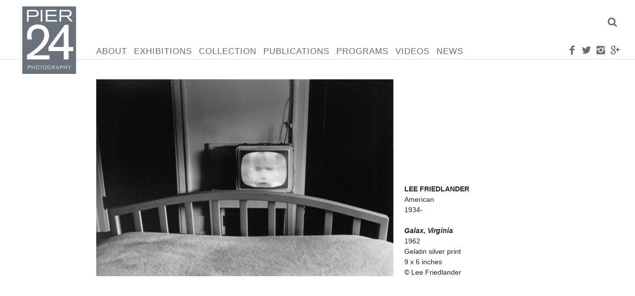

--- FILE ---
content_type: text/html; charset=UTF-8
request_url: https://pier24.org/artist/lee-friedlander/fril-043-010/
body_size: 11479
content:
<!DOCTYPE html>
<html lang="en-US">
	<head>
		<!--[if lt IE 9]>
		<script src="https://pier24.org/pilarafoundation/wp-content/themes/p24/js/html5shiv.js"></script>
		<![endif]-->
		<meta charset="UTF-8" />
		<meta lang="en">
		<meta name = "viewport" content = "user-scalable=no, initial-scale=1.0, maximum-scale=1.0, width=device-width">

		<title>Pier 24 FRIL.043-010 - Pier 24</title>

		<link rel="profile" href="http://gmpg.org/xfn/11" />
		<link rel="stylesheet" type="text/css" media="all" href="https://pier24.org/pilarafoundation/wp-content/themes/p24/style.css" />
		<link rel="stylesheet" type="text/css" href="https://pier24.org/pilarafoundation/wp-content/themes/p24/js/touchTouch/touchTouch.css" />
		<link rel="pingback" href="https://pier24.org/pilarafoundation/xmlrpc.php" />
		<meta name='robots' content='index, follow, max-image-preview:large, max-snippet:-1, max-video-preview:-1' />
	<style>img:is([sizes="auto" i], [sizes^="auto," i]) { contain-intrinsic-size: 3000px 1500px }</style>
	
	<!-- This site is optimized with the Yoast SEO plugin v24.9 - https://yoast.com/wordpress/plugins/seo/ -->
	<link rel="canonical" href="https://pier24.org/artist/lee-friedlander/fril-043-010/" />
	<meta property="og:locale" content="en_US" />
	<meta property="og:type" content="article" />
	<meta property="og:title" content="FRIL.043-010 - Pier 24" />
	<meta property="og:url" content="https://pier24.org/artist/lee-friedlander/fril-043-010/" />
	<meta property="og:site_name" content="Pier 24" />
	<meta property="article:modified_time" content="2016-08-18T02:18:43+00:00" />
	<meta property="og:image" content="https://pier24.org/artist/lee-friedlander/fril-043-010" />
	<meta property="og:image:width" content="1200" />
	<meta property="og:image:height" content="795" />
	<meta property="og:image:type" content="image/jpeg" />
	<meta name="twitter:card" content="summary_large_image" />
	<script type="application/ld+json" class="yoast-schema-graph">{"@context":"https://schema.org","@graph":[{"@type":"WebPage","@id":"https://pier24.org/artist/lee-friedlander/fril-043-010/","url":"https://pier24.org/artist/lee-friedlander/fril-043-010/","name":"FRIL.043-010 - Pier 24","isPartOf":{"@id":"https://pier24.org/#website"},"primaryImageOfPage":{"@id":"https://pier24.org/artist/lee-friedlander/fril-043-010/#primaryimage"},"image":{"@id":"https://pier24.org/artist/lee-friedlander/fril-043-010/#primaryimage"},"thumbnailUrl":"https://pier24.org/pilarafoundation/wp-content/uploads/2015/09/FRIL.043-010.jpg","datePublished":"2015-09-04T16:45:13+00:00","dateModified":"2016-08-18T02:18:43+00:00","breadcrumb":{"@id":"https://pier24.org/artist/lee-friedlander/fril-043-010/#breadcrumb"},"inLanguage":"en-US","potentialAction":[{"@type":"ReadAction","target":["https://pier24.org/artist/lee-friedlander/fril-043-010/"]}]},{"@type":"ImageObject","inLanguage":"en-US","@id":"https://pier24.org/artist/lee-friedlander/fril-043-010/#primaryimage","url":"https://pier24.org/pilarafoundation/wp-content/uploads/2015/09/FRIL.043-010.jpg","contentUrl":"https://pier24.org/pilarafoundation/wp-content/uploads/2015/09/FRIL.043-010.jpg","width":1200,"height":795},{"@type":"BreadcrumbList","@id":"https://pier24.org/artist/lee-friedlander/fril-043-010/#breadcrumb","itemListElement":[{"@type":"ListItem","position":1,"name":"Home","item":"https://pier24.org/"},{"@type":"ListItem","position":2,"name":"Friedlander, Lee","item":"https://pier24.org/artist/lee-friedlander/"},{"@type":"ListItem","position":3,"name":"FRIL.043-010"}]},{"@type":"WebSite","@id":"https://pier24.org/#website","url":"https://pier24.org/","name":"Pier 24","description":"","potentialAction":[{"@type":"SearchAction","target":{"@type":"EntryPoint","urlTemplate":"https://pier24.org/?s={search_term_string}"},"query-input":{"@type":"PropertyValueSpecification","valueRequired":true,"valueName":"search_term_string"}}],"inLanguage":"en-US"}]}</script>
	<!-- / Yoast SEO plugin. -->


<script type="text/javascript">
/* <![CDATA[ */
window._wpemojiSettings = {"baseUrl":"https:\/\/s.w.org\/images\/core\/emoji\/16.0.1\/72x72\/","ext":".png","svgUrl":"https:\/\/s.w.org\/images\/core\/emoji\/16.0.1\/svg\/","svgExt":".svg","source":{"concatemoji":"https:\/\/pier24.org\/pilarafoundation\/wp-includes\/js\/wp-emoji-release.min.js"}};
/*! This file is auto-generated */
!function(s,n){var o,i,e;function c(e){try{var t={supportTests:e,timestamp:(new Date).valueOf()};sessionStorage.setItem(o,JSON.stringify(t))}catch(e){}}function p(e,t,n){e.clearRect(0,0,e.canvas.width,e.canvas.height),e.fillText(t,0,0);var t=new Uint32Array(e.getImageData(0,0,e.canvas.width,e.canvas.height).data),a=(e.clearRect(0,0,e.canvas.width,e.canvas.height),e.fillText(n,0,0),new Uint32Array(e.getImageData(0,0,e.canvas.width,e.canvas.height).data));return t.every(function(e,t){return e===a[t]})}function u(e,t){e.clearRect(0,0,e.canvas.width,e.canvas.height),e.fillText(t,0,0);for(var n=e.getImageData(16,16,1,1),a=0;a<n.data.length;a++)if(0!==n.data[a])return!1;return!0}function f(e,t,n,a){switch(t){case"flag":return n(e,"\ud83c\udff3\ufe0f\u200d\u26a7\ufe0f","\ud83c\udff3\ufe0f\u200b\u26a7\ufe0f")?!1:!n(e,"\ud83c\udde8\ud83c\uddf6","\ud83c\udde8\u200b\ud83c\uddf6")&&!n(e,"\ud83c\udff4\udb40\udc67\udb40\udc62\udb40\udc65\udb40\udc6e\udb40\udc67\udb40\udc7f","\ud83c\udff4\u200b\udb40\udc67\u200b\udb40\udc62\u200b\udb40\udc65\u200b\udb40\udc6e\u200b\udb40\udc67\u200b\udb40\udc7f");case"emoji":return!a(e,"\ud83e\udedf")}return!1}function g(e,t,n,a){var r="undefined"!=typeof WorkerGlobalScope&&self instanceof WorkerGlobalScope?new OffscreenCanvas(300,150):s.createElement("canvas"),o=r.getContext("2d",{willReadFrequently:!0}),i=(o.textBaseline="top",o.font="600 32px Arial",{});return e.forEach(function(e){i[e]=t(o,e,n,a)}),i}function t(e){var t=s.createElement("script");t.src=e,t.defer=!0,s.head.appendChild(t)}"undefined"!=typeof Promise&&(o="wpEmojiSettingsSupports",i=["flag","emoji"],n.supports={everything:!0,everythingExceptFlag:!0},e=new Promise(function(e){s.addEventListener("DOMContentLoaded",e,{once:!0})}),new Promise(function(t){var n=function(){try{var e=JSON.parse(sessionStorage.getItem(o));if("object"==typeof e&&"number"==typeof e.timestamp&&(new Date).valueOf()<e.timestamp+604800&&"object"==typeof e.supportTests)return e.supportTests}catch(e){}return null}();if(!n){if("undefined"!=typeof Worker&&"undefined"!=typeof OffscreenCanvas&&"undefined"!=typeof URL&&URL.createObjectURL&&"undefined"!=typeof Blob)try{var e="postMessage("+g.toString()+"("+[JSON.stringify(i),f.toString(),p.toString(),u.toString()].join(",")+"));",a=new Blob([e],{type:"text/javascript"}),r=new Worker(URL.createObjectURL(a),{name:"wpTestEmojiSupports"});return void(r.onmessage=function(e){c(n=e.data),r.terminate(),t(n)})}catch(e){}c(n=g(i,f,p,u))}t(n)}).then(function(e){for(var t in e)n.supports[t]=e[t],n.supports.everything=n.supports.everything&&n.supports[t],"flag"!==t&&(n.supports.everythingExceptFlag=n.supports.everythingExceptFlag&&n.supports[t]);n.supports.everythingExceptFlag=n.supports.everythingExceptFlag&&!n.supports.flag,n.DOMReady=!1,n.readyCallback=function(){n.DOMReady=!0}}).then(function(){return e}).then(function(){var e;n.supports.everything||(n.readyCallback(),(e=n.source||{}).concatemoji?t(e.concatemoji):e.wpemoji&&e.twemoji&&(t(e.twemoji),t(e.wpemoji)))}))}((window,document),window._wpemojiSettings);
/* ]]> */
</script>
<link rel='stylesheet' id='sbi_styles-css' href='https://pier24.org/pilarafoundation/wp-content/plugins/instagram-feed/css/sbi-styles.min.css' type='text/css' media='all' />
<style id='wp-emoji-styles-inline-css' type='text/css'>

	img.wp-smiley, img.emoji {
		display: inline !important;
		border: none !important;
		box-shadow: none !important;
		height: 1em !important;
		width: 1em !important;
		margin: 0 0.07em !important;
		vertical-align: -0.1em !important;
		background: none !important;
		padding: 0 !important;
	}
</style>
<link rel='stylesheet' id='wp-block-library-css' href='https://pier24.org/pilarafoundation/wp-includes/css/dist/block-library/style.min.css' type='text/css' media='all' />
<style id='classic-theme-styles-inline-css' type='text/css'>
/*! This file is auto-generated */
.wp-block-button__link{color:#fff;background-color:#32373c;border-radius:9999px;box-shadow:none;text-decoration:none;padding:calc(.667em + 2px) calc(1.333em + 2px);font-size:1.125em}.wp-block-file__button{background:#32373c;color:#fff;text-decoration:none}
</style>
<style id='global-styles-inline-css' type='text/css'>
:root{--wp--preset--aspect-ratio--square: 1;--wp--preset--aspect-ratio--4-3: 4/3;--wp--preset--aspect-ratio--3-4: 3/4;--wp--preset--aspect-ratio--3-2: 3/2;--wp--preset--aspect-ratio--2-3: 2/3;--wp--preset--aspect-ratio--16-9: 16/9;--wp--preset--aspect-ratio--9-16: 9/16;--wp--preset--color--black: #000000;--wp--preset--color--cyan-bluish-gray: #abb8c3;--wp--preset--color--white: #ffffff;--wp--preset--color--pale-pink: #f78da7;--wp--preset--color--vivid-red: #cf2e2e;--wp--preset--color--luminous-vivid-orange: #ff6900;--wp--preset--color--luminous-vivid-amber: #fcb900;--wp--preset--color--light-green-cyan: #7bdcb5;--wp--preset--color--vivid-green-cyan: #00d084;--wp--preset--color--pale-cyan-blue: #8ed1fc;--wp--preset--color--vivid-cyan-blue: #0693e3;--wp--preset--color--vivid-purple: #9b51e0;--wp--preset--gradient--vivid-cyan-blue-to-vivid-purple: linear-gradient(135deg,rgba(6,147,227,1) 0%,rgb(155,81,224) 100%);--wp--preset--gradient--light-green-cyan-to-vivid-green-cyan: linear-gradient(135deg,rgb(122,220,180) 0%,rgb(0,208,130) 100%);--wp--preset--gradient--luminous-vivid-amber-to-luminous-vivid-orange: linear-gradient(135deg,rgba(252,185,0,1) 0%,rgba(255,105,0,1) 100%);--wp--preset--gradient--luminous-vivid-orange-to-vivid-red: linear-gradient(135deg,rgba(255,105,0,1) 0%,rgb(207,46,46) 100%);--wp--preset--gradient--very-light-gray-to-cyan-bluish-gray: linear-gradient(135deg,rgb(238,238,238) 0%,rgb(169,184,195) 100%);--wp--preset--gradient--cool-to-warm-spectrum: linear-gradient(135deg,rgb(74,234,220) 0%,rgb(151,120,209) 20%,rgb(207,42,186) 40%,rgb(238,44,130) 60%,rgb(251,105,98) 80%,rgb(254,248,76) 100%);--wp--preset--gradient--blush-light-purple: linear-gradient(135deg,rgb(255,206,236) 0%,rgb(152,150,240) 100%);--wp--preset--gradient--blush-bordeaux: linear-gradient(135deg,rgb(254,205,165) 0%,rgb(254,45,45) 50%,rgb(107,0,62) 100%);--wp--preset--gradient--luminous-dusk: linear-gradient(135deg,rgb(255,203,112) 0%,rgb(199,81,192) 50%,rgb(65,88,208) 100%);--wp--preset--gradient--pale-ocean: linear-gradient(135deg,rgb(255,245,203) 0%,rgb(182,227,212) 50%,rgb(51,167,181) 100%);--wp--preset--gradient--electric-grass: linear-gradient(135deg,rgb(202,248,128) 0%,rgb(113,206,126) 100%);--wp--preset--gradient--midnight: linear-gradient(135deg,rgb(2,3,129) 0%,rgb(40,116,252) 100%);--wp--preset--font-size--small: 13px;--wp--preset--font-size--medium: 20px;--wp--preset--font-size--large: 36px;--wp--preset--font-size--x-large: 42px;--wp--preset--spacing--20: 0.44rem;--wp--preset--spacing--30: 0.67rem;--wp--preset--spacing--40: 1rem;--wp--preset--spacing--50: 1.5rem;--wp--preset--spacing--60: 2.25rem;--wp--preset--spacing--70: 3.38rem;--wp--preset--spacing--80: 5.06rem;--wp--preset--shadow--natural: 6px 6px 9px rgba(0, 0, 0, 0.2);--wp--preset--shadow--deep: 12px 12px 50px rgba(0, 0, 0, 0.4);--wp--preset--shadow--sharp: 6px 6px 0px rgba(0, 0, 0, 0.2);--wp--preset--shadow--outlined: 6px 6px 0px -3px rgba(255, 255, 255, 1), 6px 6px rgba(0, 0, 0, 1);--wp--preset--shadow--crisp: 6px 6px 0px rgba(0, 0, 0, 1);}:where(.is-layout-flex){gap: 0.5em;}:where(.is-layout-grid){gap: 0.5em;}body .is-layout-flex{display: flex;}.is-layout-flex{flex-wrap: wrap;align-items: center;}.is-layout-flex > :is(*, div){margin: 0;}body .is-layout-grid{display: grid;}.is-layout-grid > :is(*, div){margin: 0;}:where(.wp-block-columns.is-layout-flex){gap: 2em;}:where(.wp-block-columns.is-layout-grid){gap: 2em;}:where(.wp-block-post-template.is-layout-flex){gap: 1.25em;}:where(.wp-block-post-template.is-layout-grid){gap: 1.25em;}.has-black-color{color: var(--wp--preset--color--black) !important;}.has-cyan-bluish-gray-color{color: var(--wp--preset--color--cyan-bluish-gray) !important;}.has-white-color{color: var(--wp--preset--color--white) !important;}.has-pale-pink-color{color: var(--wp--preset--color--pale-pink) !important;}.has-vivid-red-color{color: var(--wp--preset--color--vivid-red) !important;}.has-luminous-vivid-orange-color{color: var(--wp--preset--color--luminous-vivid-orange) !important;}.has-luminous-vivid-amber-color{color: var(--wp--preset--color--luminous-vivid-amber) !important;}.has-light-green-cyan-color{color: var(--wp--preset--color--light-green-cyan) !important;}.has-vivid-green-cyan-color{color: var(--wp--preset--color--vivid-green-cyan) !important;}.has-pale-cyan-blue-color{color: var(--wp--preset--color--pale-cyan-blue) !important;}.has-vivid-cyan-blue-color{color: var(--wp--preset--color--vivid-cyan-blue) !important;}.has-vivid-purple-color{color: var(--wp--preset--color--vivid-purple) !important;}.has-black-background-color{background-color: var(--wp--preset--color--black) !important;}.has-cyan-bluish-gray-background-color{background-color: var(--wp--preset--color--cyan-bluish-gray) !important;}.has-white-background-color{background-color: var(--wp--preset--color--white) !important;}.has-pale-pink-background-color{background-color: var(--wp--preset--color--pale-pink) !important;}.has-vivid-red-background-color{background-color: var(--wp--preset--color--vivid-red) !important;}.has-luminous-vivid-orange-background-color{background-color: var(--wp--preset--color--luminous-vivid-orange) !important;}.has-luminous-vivid-amber-background-color{background-color: var(--wp--preset--color--luminous-vivid-amber) !important;}.has-light-green-cyan-background-color{background-color: var(--wp--preset--color--light-green-cyan) !important;}.has-vivid-green-cyan-background-color{background-color: var(--wp--preset--color--vivid-green-cyan) !important;}.has-pale-cyan-blue-background-color{background-color: var(--wp--preset--color--pale-cyan-blue) !important;}.has-vivid-cyan-blue-background-color{background-color: var(--wp--preset--color--vivid-cyan-blue) !important;}.has-vivid-purple-background-color{background-color: var(--wp--preset--color--vivid-purple) !important;}.has-black-border-color{border-color: var(--wp--preset--color--black) !important;}.has-cyan-bluish-gray-border-color{border-color: var(--wp--preset--color--cyan-bluish-gray) !important;}.has-white-border-color{border-color: var(--wp--preset--color--white) !important;}.has-pale-pink-border-color{border-color: var(--wp--preset--color--pale-pink) !important;}.has-vivid-red-border-color{border-color: var(--wp--preset--color--vivid-red) !important;}.has-luminous-vivid-orange-border-color{border-color: var(--wp--preset--color--luminous-vivid-orange) !important;}.has-luminous-vivid-amber-border-color{border-color: var(--wp--preset--color--luminous-vivid-amber) !important;}.has-light-green-cyan-border-color{border-color: var(--wp--preset--color--light-green-cyan) !important;}.has-vivid-green-cyan-border-color{border-color: var(--wp--preset--color--vivid-green-cyan) !important;}.has-pale-cyan-blue-border-color{border-color: var(--wp--preset--color--pale-cyan-blue) !important;}.has-vivid-cyan-blue-border-color{border-color: var(--wp--preset--color--vivid-cyan-blue) !important;}.has-vivid-purple-border-color{border-color: var(--wp--preset--color--vivid-purple) !important;}.has-vivid-cyan-blue-to-vivid-purple-gradient-background{background: var(--wp--preset--gradient--vivid-cyan-blue-to-vivid-purple) !important;}.has-light-green-cyan-to-vivid-green-cyan-gradient-background{background: var(--wp--preset--gradient--light-green-cyan-to-vivid-green-cyan) !important;}.has-luminous-vivid-amber-to-luminous-vivid-orange-gradient-background{background: var(--wp--preset--gradient--luminous-vivid-amber-to-luminous-vivid-orange) !important;}.has-luminous-vivid-orange-to-vivid-red-gradient-background{background: var(--wp--preset--gradient--luminous-vivid-orange-to-vivid-red) !important;}.has-very-light-gray-to-cyan-bluish-gray-gradient-background{background: var(--wp--preset--gradient--very-light-gray-to-cyan-bluish-gray) !important;}.has-cool-to-warm-spectrum-gradient-background{background: var(--wp--preset--gradient--cool-to-warm-spectrum) !important;}.has-blush-light-purple-gradient-background{background: var(--wp--preset--gradient--blush-light-purple) !important;}.has-blush-bordeaux-gradient-background{background: var(--wp--preset--gradient--blush-bordeaux) !important;}.has-luminous-dusk-gradient-background{background: var(--wp--preset--gradient--luminous-dusk) !important;}.has-pale-ocean-gradient-background{background: var(--wp--preset--gradient--pale-ocean) !important;}.has-electric-grass-gradient-background{background: var(--wp--preset--gradient--electric-grass) !important;}.has-midnight-gradient-background{background: var(--wp--preset--gradient--midnight) !important;}.has-small-font-size{font-size: var(--wp--preset--font-size--small) !important;}.has-medium-font-size{font-size: var(--wp--preset--font-size--medium) !important;}.has-large-font-size{font-size: var(--wp--preset--font-size--large) !important;}.has-x-large-font-size{font-size: var(--wp--preset--font-size--x-large) !important;}
:where(.wp-block-post-template.is-layout-flex){gap: 1.25em;}:where(.wp-block-post-template.is-layout-grid){gap: 1.25em;}
:where(.wp-block-columns.is-layout-flex){gap: 2em;}:where(.wp-block-columns.is-layout-grid){gap: 2em;}
:root :where(.wp-block-pullquote){font-size: 1.5em;line-height: 1.6;}
</style>
<script type="text/javascript" src="https://pier24.org/pilarafoundation/wp-includes/js/jquery/jquery.min.js" id="jquery-core-js"></script>
<script type="text/javascript" src="https://pier24.org/pilarafoundation/wp-includes/js/jquery/jquery-migrate.min.js" id="jquery-migrate-js"></script>
<script type="text/javascript" src="https://pier24.org/pilarafoundation/wp-content/themes/p24/js/jquery.smoothState.js" id="smoothstate-js"></script>
<script type="text/javascript" src="https://pier24.org/pilarafoundation/wp-content/themes/p24/js/plugins.js" id="plugins-js"></script>
<script type="text/javascript" src="https://pier24.org/pilarafoundation/wp-content/themes/p24/js/functions.js" id="siteFunctions-js"></script>
<link rel="https://api.w.org/" href="https://pier24.org/wp-json/" /><link rel="alternate" title="JSON" type="application/json" href="https://pier24.org/wp-json/wp/v2/media/1851" /><link rel="EditURI" type="application/rsd+xml" title="RSD" href="https://pier24.org/pilarafoundation/xmlrpc.php?rsd" />
<meta name="generator" content="WordPress 6.8.3" />
<link rel='shortlink' href='https://pier24.org/?p=1851' />
<link rel="alternate" title="oEmbed (JSON)" type="application/json+oembed" href="https://pier24.org/wp-json/oembed/1.0/embed?url=https%3A%2F%2Fpier24.org%2Fartist%2Flee-friedlander%2Ffril-043-010%2F" />
<link rel="alternate" title="oEmbed (XML)" type="text/xml+oembed" href="https://pier24.org/wp-json/oembed/1.0/embed?url=https%3A%2F%2Fpier24.org%2Fartist%2Flee-friedlander%2Ffril-043-010%2F&#038;format=xml" />
  <script async src="https://www.googletagmanager.com/gtag/js?id=UA-97400376-12"></script>
  <script>
    window.dataLayer = window.dataLayer || [];
    function gtag(){dataLayer.push(arguments);}
    gtag('js', new Date());
    gtag('config', 'UA-97400376-12');
  </script>
		<link rel="apple-touch-icon" sizes="57x57" href="/favicon/apple-icon-57x57.png">
		<link rel="apple-touch-icon" sizes="60x60" href="/favicon/apple-icon-60x60.png">
		<link rel="apple-touch-icon" sizes="72x72" href="/favicon/apple-icon-72x72.png">
		<link rel="apple-touch-icon" sizes="76x76" href="/favicon/apple-icon-76x76.png">
		<link rel="apple-touch-icon" sizes="114x114" href="/favicon/apple-icon-114x114.png">
		<link rel="apple-touch-icon" sizes="120x120" href="/favicon/apple-icon-120x120.png">
		<link rel="apple-touch-icon" sizes="144x144" href="/favicon/apple-icon-144x144.png">
		<link rel="apple-touch-icon" sizes="152x152" href="/favicon/apple-icon-152x152.png">
		<link rel="apple-touch-icon" sizes="180x180" href="/favicon/apple-icon-180x180.png">
		<link rel="icon" type="image/png" sizes="192x192"  href="/favicon/android-icon-192x192.png">
		<link rel="icon" type="image/png" sizes="32x32" href="/favicon/favicon-32x32.png">
		<link rel="icon" type="image/png" sizes="96x96" href="/favicon/favicon-96x96.png">
		<link rel="icon" type="image/png" sizes="16x16" href="/favicon/favicon-16x16.png">
		<link rel="manifest" href="/favicon/manifest.json">
		<meta name="msapplication-TileColor" content="#ffffff">
		<meta name="msapplication-TileImage" content="/favicon/ms-icon-144x144.png">
		<meta name="theme-color" content="#ffffff">
	</head>

	<body id="body" class="attachment wp-singular attachment-template-default single single-attachment postid-1851 attachmentid-1851 attachment-jpeg wp-theme-p24"><svg display="none"  version="1.1" xmlns="http://www.w3.org/2000/svg" xmlns:xlink="http://www.w3.org/1999/xlink" width="587" height="69" viewBox="0 0 587 69"><defs><g id="icon-facebook"><path class="path1" d="M24 6.606h-4.57c-0.541 0-1.144 0.71-1.144 1.662v3.299h5.714v4.704h-5.714v14.128h-5.395v-14.126h-4.891v-4.706h4.891v-2.768c0-3.97 2.755-7.2 6.538-7.2h4.571v5.006z"></path></g><g id="icon-twitter"><path class="path1" d="M30.72 6.869c-1.085 0.482-2.248 0.805-3.47 0.952 1.248-0.747 2.206-1.931 2.656-3.341-1.166 0.691-2.459 1.195-3.834 1.466-1.102-1.174-2.672-1.907-4.41-1.907-3.336 0-6.040 2.704-6.040 6.038 0 0.474 0.053 0.934 0.157 1.376-5.019-0.251-9.47-2.656-12.448-6.31-0.522 0.891-0.821 1.93-0.821 3.037 0 2.096 1.067 3.944 2.688 5.027-0.99-0.032-1.922-0.302-2.736-0.755 0 0.026 0 0.050 0 0.075 0 2.926 2.083 5.366 4.845 5.923-0.506 0.138-1.040 0.211-1.592 0.211-0.389 0-0.766-0.037-1.136-0.107 0.768 2.4 3 4.146 5.642 4.194-2.067 1.621-4.67 2.586-7.501 2.586-0.488 0-0.968-0.029-1.44-0.085 2.672 1.714 5.846 2.714 9.259 2.714 11.109 0 17.184-9.203 17.184-17.186 0-0.261-0.005-0.522-0.018-0.781 1.181-0.851 2.203-1.915 3.014-3.126z"></path></g><g id="icon-instagram"><path class="path1" d="M24.32 16c0 4.595-3.726 8.32-8.32 8.32-4.595 0-8.32-3.725-8.32-8.32 0-0.547 0.054-1.082 0.157-1.6h-5.597v11.059c0 2.374 1.923 4.301 4.301 4.301h18.918c2.374 0 4.301-1.925 4.301-4.301v-11.059h-5.595c0.101 0.518 0.155 1.053 0.155 1.6zM25.459 2.24h-18.918c-2.376 0-4.301 1.926-4.301 4.301v4.659h6.966c1.506-2.128 3.987-3.52 6.794-3.52s5.288 1.392 6.794 3.52h6.966v-4.659c0-2.374-1.926-4.301-4.301-4.301zM27.563 7.552c0 0.424-0.346 0.768-0.768 0.768h-2.302c-0.422 0-0.768-0.346-0.768-0.768v-2.304c0-0.424 0.347-0.768 0.768-0.768h2.302c0.424 0 0.768 0.346 0.768 0.768v2.304zM21.12 16c0-2.829-2.293-5.12-5.12-5.12s-5.12 2.291-5.12 5.12 2.293 5.12 5.12 5.12 5.12-2.291 5.12-5.12z"></path></g><g id="icon-googleplus"><path class="path1" d="M3.184 8.942c0 2.389 0.798 4.115 2.371 5.128 1.288 0.83 2.784 0.955 3.562 0.955 0.189 0 0.339-0.008 0.445-0.014 0 0-0.246 1.605 0.944 3.194l-0.054-0.002c-2.062 0-8.79 0.432-8.79 5.963 0 5.627 6.179 5.912 7.418 5.912 0.098 0 0.154-0.002 0.154-0.002 0.014 0 0.102 0.003 0.253 0.003 0.795 0 2.851-0.099 4.762-1.029 2.477-1.202 3.734-3.294 3.734-6.216 0-2.824-1.914-4.504-3.312-5.733-0.853-0.749-1.59-1.395-1.59-2.024 0-0.64 0.538-1.122 1.219-1.731 1.101-0.986 2.141-2.389 2.141-5.042 0-2.333-0.302-3.898-2.166-4.89 0.195-0.099 0.882-0.171 1.222-0.219 1.010-0.138 2.486-0.294 2.486-1.118v-0.158h-7.357c-0.074 0.002-7.44 0.275-7.44 7.022zM15.061 23.363c0.141 2.25-1.784 3.91-4.674 4.12-2.934 0.216-5.352-1.106-5.493-3.355-0.067-1.080 0.406-2.138 1.336-2.981 0.944-0.853 2.237-1.379 3.646-1.485 0.166-0.010 0.331-0.018 0.496-0.018 2.715 0 4.555 1.597 4.688 3.718zM13.139 7.402c0.722 2.539-0.368 5.194-2.104 5.683-0.2 0.056-0.406 0.085-0.614 0.085-1.592 0-3.168-1.61-3.752-3.827-0.326-1.246-0.301-2.334 0.074-3.382 0.368-1.029 1.029-1.726 1.861-1.96 0.2-0.058 0.408-0.085 0.616-0.085 1.92 0 3.155 0.797 3.92 3.486zM25.538 12.931v-4.8h-3.040v4.8h-4.8v3.040h4.8v4.8h3.040v-4.8h4.8v-3.040h-4.8z"></path></g><g id="icon-pinterest"><path class="path1" d="M13.786 21.165c-0.84 4.405-1.866 8.629-4.906 10.835-0.938-6.659 1.378-11.659 2.453-16.968-1.834-3.088 0.221-9.299 4.090-7.768 4.76 1.883-4.122 11.477 1.84 12.675 6.226 1.251 8.766-10.8 4.907-14.718-5.578-5.661-16.237-0.131-14.925 7.97 0.318 1.981 2.365 2.582 0.818 5.315-3.57-0.79-4.635-3.606-4.498-7.36 0.221-6.142 5.52-10.443 10.835-11.038 6.723-0.754 13.032 2.467 13.901 8.79 0.981 7.136-3.032 14.866-10.222 14.309-1.947-0.149-2.765-1.114-4.293-2.042z"></path></g><g id="icon-menu"><path class="path1" d="M2 6h28v6h-28zM2 14h28v6h-28zM2 22h28v6h-28z"></path></g><g id="icon-chevron-left"><path class="path1" d="M20.901-0.056l2.661-0.001l-9.95,16.007l9.95,16.014l-1.674-0.009l-0.98,0.009L10.75,15.95"></path></g><g id="icon-chevron-right"><path class="path1" d="M23.562,15.95L13.404,31.964l-0.98-0.009l-1.674,0.009L20.7,15.95L10.75-0.057l2.661,0.001"></path></g><g id="icon-sort-up"><path class="path1" d="M18.286 12.571q0 0.464-0.339 0.804t-0.804 0.339h-16q-0.464 0-0.804-0.339t-0.339-0.804 0.339-0.804l8-8q0.339-0.339 0.804-0.339t0.804 0.339l8 8q0.339 0.339 0.339 0.804z"></path></g><g id="icon-search"><path class="path1" d="M20.571 14.857q0-3.304-2.348-5.652t-5.652-2.348-5.652 2.348-2.348 5.652 2.348 5.652 5.652 2.348 5.652-2.348 2.348-5.652zM29.714 29.714q0 0.929-0.679 1.607t-1.607 0.679q-0.964 0-1.607-0.679l-6.125-6.107q-3.196 2.214-7.125 2.214-2.554 0-4.884-0.991t-4.018-2.679-2.679-4.018-0.991-4.884 0.991-4.884 2.679-4.018 4.018-2.679 4.884-0.991 4.884 0.991 4.018 2.679 2.679 4.018 0.991 4.884q0 3.929-2.214 7.125l6.125 6.125q0.661 0.661 0.661 1.607z"></path></g><g id="icon-x"><path class="path1" d="M23.179 23.607q0 0.714-0.5 1.214l-2.429 2.429q-0.5 0.5-1.214 0.5t-1.214-0.5l-5.25-5.25-5.25 5.25q-0.5 0.5-1.214 0.5t-1.214-0.5l-2.429-2.429q-0.5-0.5-0.5-1.214t0.5-1.214l5.25-5.25-5.25-5.25q-0.5-0.5-0.5-1.214t0.5-1.214l2.429-2.429q0.5-0.5 1.214-0.5t1.214 0.5l5.25 5.25 5.25-5.25q0.5-0.5 1.214-0.5t1.214 0.5l2.429 2.429q0.5 0.5 0.5 1.214t-0.5 1.214l-5.25 5.25 5.25 5.25q0.5 0.5 0.5 1.214z"></path></g></defs></svg>
		<div id="mobile-logo">
			<h1>
				<a href="https://pier24.org/" title="Pier 24" rel="home"><img id="logoImg" src="https://pier24.org/pilarafoundation/wp-content/themes/p24/images/logo.svg"></a>
			</h1>
		</div>
		<header class="">
			<nav id="nav" >
				<div id="nav-inner">
					<div id="search">
						<div class="content-inner">
							<form method="get" id="search_form" action="https://pier24.org"/>
							       <input id="search-box" type="text" class="text" name="s" value="" >
							       <input type="submit" class="submit" value="Search"  />
							</form>
							<a href="#" id="search-close" class="icon icon-x " ><svg class="svg icon icon-x" viewBox="0 0 32 32"><use xlink:href="#icon-x" ></use></svg><img src="https://pier24.org/pilarafoundation/wp-content/themes/p24/images/socnets/x.png" class="no-svg"></a>						</div>
					</div>
					<div id="logo">
						<h1>
							<a href="https://pier24.org/" title="Pier 24" rel="home"><img id="logoImg" src="https://pier24.org/pilarafoundation/wp-content/themes/p24/images/logo.svg"></a>
						</h1>
					</div>
					<div class="menu-cont"><ul id="menu-main-menu" class="menu"><li id="menu-item-130" class="menu-item menu-item-type-post_type menu-item-object-page menu-item-130"><a href="https://pier24.org/about/">About</a></li>
<li id="menu-item-143" class="menu-item menu-item-type-post_type menu-item-object-page menu-item-143"><a href="https://pier24.org/exhibitions/">Exhibitions</a></li>
<li id="menu-item-128" class="menu-item menu-item-type-post_type menu-item-object-page menu-item-128"><a href="https://pier24.org/collection/">Collection</a></li>
<li id="menu-item-129" class="menu-item menu-item-type-post_type menu-item-object-page menu-item-129"><a href="https://pier24.org/publications/">Publications</a></li>
<li id="menu-item-142" class="menu-item menu-item-type-post_type menu-item-object-page menu-item-142"><a href="https://pier24.org/programs/">Programs</a></li>
<li id="menu-item-3197" class="menu-item menu-item-type-post_type menu-item-object-page menu-item-3197"><a href="https://pier24.org/videos/">Videos</a></li>
<li id="menu-item-127" class="menu-item menu-item-type-post_type menu-item-object-page current_page_parent menu-item-127"><a href="https://pier24.org/news/">News</a></li>
</ul></div>
					<div id="socnets">
						<a href="https://www.facebook.com/pages/Pier-24-Photography/114021695318519" id="" class="icon icon-facebook " target="_blank"><svg class="svg icon icon-facebook" viewBox="0 0 32 32"><use xlink:href="#icon-facebook" ></use></svg><img src="https://pier24.org/pilarafoundation/wp-content/themes/p24/images/socnets/facebook.png" class="no-svg"></a>						<a href="https://twitter.com/Pier24SF" id="" class="icon icon-twitter " target="_blank"><svg class="svg icon icon-twitter" viewBox="0 0 32 32"><use xlink:href="#icon-twitter" ></use></svg><img src="https://pier24.org/pilarafoundation/wp-content/themes/p24/images/socnets/twitter.png" class="no-svg"></a>						<a href="https://instagram.com/pier24photography/" id="" class="icon icon-instagram " target="_blank"><svg class="svg icon icon-instagram" viewBox="0 0 32 32"><use xlink:href="#icon-instagram" ></use></svg><img src="https://pier24.org/pilarafoundation/wp-content/themes/p24/images/socnets/instagram.png" class="no-svg"></a>						<a href="https://plus.google.com/102807163449983908829/about" id="" class="icon icon-googleplus " target="_blank"><svg class="svg icon icon-googleplus" viewBox="0 0 32 32"><use xlink:href="#icon-googleplus" ></use></svg><img src="https://pier24.org/pilarafoundation/wp-content/themes/p24/images/socnets/googleplus.png" class="no-svg"></a>					</div>
					<a href="#" id="menu-button" class="hidedesktop text-button icon-menu">MENU</a>
					<a href="#" id="menu-close" class="icon icon-x hidedesktop" ><svg class="svg icon icon-x" viewBox="0 0 32 32"><use xlink:href="#icon-x" ></use></svg><img src="https://pier24.org/pilarafoundation/wp-content/themes/p24/images/socnets/x.png" class="no-svg"></a>					<a href="#" id="search-icon" class="icon icon-search " ><svg class="svg icon icon-search" viewBox="0 0 32 32"><use xlink:href="#icon-search" ></use></svg><img src="https://pier24.org/pilarafoundation/wp-content/themes/p24/images/socnets/search.png" class="no-svg"></a>				</div>
			</nav>
<!-- 			<div id="visit"><a href="https://pier24.org/visit/" class="text-button">Visit Pier 24</a></div> -->
		</header>


<div id="content-wrap">

	<div id="slideshow"></div>
				<div id="content">
				<div class="content-inner">

					<div class="fluid">
						<div class="sevencol first">
							<img src="http://pier24.org/pilarafoundation/wp-content/uploads/2015/09/FRIL.043-010.jpg" style="pointer-events: none;">
						</div>
						<div class="fivecol last" style="position: absolute;bottom: 0;">
							<div class="single-artwork-details"><strong><a href="https://pier24.org/artist/lee-friedlander/">Lee Friedlander</a></strong><br>American<br>1934-<br><br><span class="artwork-title">Galax, Virginia</span><br>1962<br>Gelatin silver print<br>9 x 6 inches<br>&copy; Lee Friedlander</div>
						</div>
					</div>
					<br class="clear">
				</div>

				

				<div class="content-inner">

							
							
				</div>

				<div class="offset-color">
					<div class="content-inner">
						<div class="grid-container masonry-container">
							<div class="grid-sizer"></div>
							<div class="gutter-sizer"></div>
														<div class="grid-item masonry-item">
								<div class="rollover-wrap"><a href="https://pier24.org/artist/lee-friedlander/fril-001/"><img src="http://pier24.org/pilarafoundation/wp-content/uploads/2015/09/FRIL.001.jpg" class="img-rollover"></a></div>
							</div>
														<div class="grid-item masonry-item">
								<div class="rollover-wrap"><a href="https://pier24.org/artist/lee-friedlander/fril-002/"><img src="http://pier24.org/pilarafoundation/wp-content/uploads/2015/09/FRIL.002.jpg" class="img-rollover"></a></div>
							</div>
														<div class="grid-item masonry-item rightCol">
								<div class="rollover-wrap"><a href="https://pier24.org/artist/lee-friedlander/fril-003/"><img src="http://pier24.org/pilarafoundation/wp-content/uploads/2015/09/FRIL.003.jpg" class="img-rollover"></a></div>
							</div>
														<div class="grid-item masonry-item">
								<div class="rollover-wrap"><a href="https://pier24.org/artist/lee-friedlander/fril-004/"><img src="http://pier24.org/pilarafoundation/wp-content/uploads/2015/09/FRIL.004.jpg" class="img-rollover"></a></div>
							</div>
														<div class="grid-item masonry-item">
								<div class="rollover-wrap"><a href="https://pier24.org/artist/lee-friedlander/fril-006/"><img src="http://pier24.org/pilarafoundation/wp-content/uploads/2015/09/FRIL.006.jpg" class="img-rollover"></a></div>
							</div>
														<div class="grid-item masonry-item rightCol">
								<div class="rollover-wrap"><a href="https://pier24.org/artist/lee-friedlander/fril-007/"><img src="http://pier24.org/pilarafoundation/wp-content/uploads/2015/09/FRIL.007.jpg" class="img-rollover"></a></div>
							</div>
														<div class="grid-item masonry-item">
								<div class="rollover-wrap"><a href="https://pier24.org/artist/lee-friedlander/fril-008/"><img src="http://pier24.org/pilarafoundation/wp-content/uploads/2015/09/FRIL.008.jpg" class="img-rollover"></a></div>
							</div>
														<div class="grid-item masonry-item">
								<div class="rollover-wrap"><a href="https://pier24.org/artist/lee-friedlander/fril-009/"><img src="http://pier24.org/pilarafoundation/wp-content/uploads/2015/09/FRIL.009.jpg" class="img-rollover"></a></div>
							</div>
														<div class="grid-item masonry-item rightCol">
								<div class="rollover-wrap"><a href="https://pier24.org/artist/lee-friedlander/fril-010/"><img src="http://pier24.org/pilarafoundation/wp-content/uploads/2015/09/FRIL.010.jpg" class="img-rollover"></a></div>
							</div>
														<div class="grid-item masonry-item">
								<div class="rollover-wrap"><a href="https://pier24.org/artist/lee-friedlander/fril-011/"><img src="http://pier24.org/pilarafoundation/wp-content/uploads/2015/09/FRIL.011.jpg" class="img-rollover"></a></div>
							</div>
														<div class="grid-item masonry-item">
								<div class="rollover-wrap"><a href="https://pier24.org/artist/lee-friedlander/fril-012/"><img src="http://pier24.org/pilarafoundation/wp-content/uploads/2015/09/FRIL.012.jpg" class="img-rollover"></a></div>
							</div>
														<div class="grid-item masonry-item rightCol">
								<div class="rollover-wrap"><a href="https://pier24.org/artist/lee-friedlander/fril-013/"><img src="http://pier24.org/pilarafoundation/wp-content/uploads/2015/09/FRIL.013.jpg" class="img-rollover"></a></div>
							</div>
														<div class="grid-item masonry-item">
								<div class="rollover-wrap"><a href="https://pier24.org/artist/lee-friedlander/fril-014/"><img src="http://pier24.org/pilarafoundation/wp-content/uploads/2015/09/FRIL.014.jpg" class="img-rollover"></a></div>
							</div>
														<div class="grid-item masonry-item">
								<div class="rollover-wrap"><a href="https://pier24.org/artist/lee-friedlander/fril-016/"><img src="http://pier24.org/pilarafoundation/wp-content/uploads/2015/09/FRIL.016.jpg" class="img-rollover"></a></div>
							</div>
														<div class="grid-item masonry-item rightCol">
								<div class="rollover-wrap"><a href="https://pier24.org/artist/lee-friedlander/fril-018/"><img src="http://pier24.org/pilarafoundation/wp-content/uploads/2015/09/FRIL.018.jpg" class="img-rollover"></a></div>
							</div>
														<div class="grid-item masonry-item">
								<div class="rollover-wrap"><a href="https://pier24.org/artist/lee-friedlander/fril-019/"><img src="http://pier24.org/pilarafoundation/wp-content/uploads/2015/09/FRIL.019.jpg" class="img-rollover"></a></div>
							</div>
														<div class="grid-item masonry-item">
								<div class="rollover-wrap"><a href="https://pier24.org/artist/lee-friedlander/fril-020/"><img src="http://pier24.org/pilarafoundation/wp-content/uploads/2015/09/FRIL.020.jpg" class="img-rollover"></a></div>
							</div>
														<div class="grid-item masonry-item rightCol">
								<div class="rollover-wrap"><a href="https://pier24.org/artist/lee-friedlander/fril-021/"><img src="http://pier24.org/pilarafoundation/wp-content/uploads/2015/09/FRIL.021.jpg" class="img-rollover"></a></div>
							</div>
														<div class="grid-item masonry-item">
								<div class="rollover-wrap"><a href="https://pier24.org/artist/lee-friedlander/fril-022/"><img src="http://pier24.org/pilarafoundation/wp-content/uploads/2015/09/FRIL.022.jpg" class="img-rollover"></a></div>
							</div>
														<div class="grid-item masonry-item">
								<div class="rollover-wrap"><a href="https://pier24.org/artist/lee-friedlander/fril-023/"><img src="http://pier24.org/pilarafoundation/wp-content/uploads/2015/09/FRIL.023.jpg" class="img-rollover"></a></div>
							</div>
														<div class="grid-item masonry-item rightCol">
								<div class="rollover-wrap"><a href="https://pier24.org/artist/lee-friedlander/fril-024/"><img src="http://pier24.org/pilarafoundation/wp-content/uploads/2015/09/FRIL.024.jpg" class="img-rollover"></a></div>
							</div>
														<div class="grid-item masonry-item">
								<div class="rollover-wrap"><a href="https://pier24.org/artist/lee-friedlander/fril-025/"><img src="http://pier24.org/pilarafoundation/wp-content/uploads/2015/09/FRIL.025.jpg" class="img-rollover"></a></div>
							</div>
														<div class="grid-item masonry-item">
								<div class="rollover-wrap"><a href="https://pier24.org/artist/lee-friedlander/fril-026/"><img src="http://pier24.org/pilarafoundation/wp-content/uploads/2015/09/FRIL.026.jpg" class="img-rollover"></a></div>
							</div>
														<div class="grid-item masonry-item rightCol">
								<div class="rollover-wrap"><a href="https://pier24.org/artist/lee-friedlander/fril-027/"><img src="http://pier24.org/pilarafoundation/wp-content/uploads/2015/09/FRIL.027.jpg" class="img-rollover"></a></div>
							</div>
														<div class="grid-item masonry-item">
								<div class="rollover-wrap"><a href="https://pier24.org/artist/lee-friedlander/fril-028/"><img src="http://pier24.org/pilarafoundation/wp-content/uploads/2015/09/FRIL.028.jpg" class="img-rollover"></a></div>
							</div>
														<div class="grid-item masonry-item">
								<div class="rollover-wrap"><a href="https://pier24.org/artist/lee-friedlander/fril-029/"><img src="http://pier24.org/pilarafoundation/wp-content/uploads/2015/09/FRIL.029.jpg" class="img-rollover"></a></div>
							</div>
														<div class="grid-item masonry-item rightCol">
								<div class="rollover-wrap"><a href="https://pier24.org/artist/lee-friedlander/fril-030/"><img src="http://pier24.org/pilarafoundation/wp-content/uploads/2015/09/FRIL.030.jpg" class="img-rollover"></a></div>
							</div>
														<div class="grid-item masonry-item">
								<div class="rollover-wrap"><a href="https://pier24.org/artist/lee-friedlander/fril-031/"><img src="http://pier24.org/pilarafoundation/wp-content/uploads/2015/09/FRIL.031.jpg" class="img-rollover"></a></div>
							</div>
														<div class="grid-item masonry-item">
								<div class="rollover-wrap"><a href="https://pier24.org/artist/lee-friedlander/fril-032/"><img src="http://pier24.org/pilarafoundation/wp-content/uploads/2015/09/FRIL.032.jpg" class="img-rollover"></a></div>
							</div>
														<div class="grid-item masonry-item rightCol">
								<div class="rollover-wrap"><a href="https://pier24.org/artist/lee-friedlander/fril-033/"><img src="http://pier24.org/pilarafoundation/wp-content/uploads/2015/09/FRIL.033.jpg" class="img-rollover"></a></div>
							</div>
														<div class="grid-item masonry-item">
								<div class="rollover-wrap"><a href="https://pier24.org/artist/lee-friedlander/fril-034/"><img src="http://pier24.org/pilarafoundation/wp-content/uploads/2015/09/FRIL.034.jpg" class="img-rollover"></a></div>
							</div>
														<div class="grid-item masonry-item">
								<div class="rollover-wrap"><a href="https://pier24.org/artist/lee-friedlander/fril-035/"><img src="http://pier24.org/pilarafoundation/wp-content/uploads/2015/09/FRIL.035.jpg" class="img-rollover"></a></div>
							</div>
														<div class="grid-item masonry-item rightCol">
								<div class="rollover-wrap"><a href="https://pier24.org/artist/lee-friedlander/fril-036/"><img src="http://pier24.org/pilarafoundation/wp-content/uploads/2015/09/FRIL.036.jpg" class="img-rollover"></a></div>
							</div>
														<div class="grid-item masonry-item">
								<div class="rollover-wrap"><a href="https://pier24.org/artist/lee-friedlander/fril-037/"><img src="http://pier24.org/pilarafoundation/wp-content/uploads/2015/09/FRIL.037.jpg" class="img-rollover"></a></div>
							</div>
														<div class="grid-item masonry-item">
								<div class="rollover-wrap"><a href="https://pier24.org/artist/lee-friedlander/fril-038/"><img src="http://pier24.org/pilarafoundation/wp-content/uploads/2015/09/FRIL.038.jpg" class="img-rollover"></a></div>
							</div>
														<div class="grid-item masonry-item rightCol">
								<div class="rollover-wrap"><a href="https://pier24.org/artist/lee-friedlander/fril-039/"><img src="http://pier24.org/pilarafoundation/wp-content/uploads/2015/09/FRIL.039.jpg" class="img-rollover"></a></div>
							</div>
														<div class="grid-item masonry-item">
								<div class="rollover-wrap"><a href="https://pier24.org/artist/lee-friedlander/fril-040/"><img src="http://pier24.org/pilarafoundation/wp-content/uploads/2015/09/FRIL.040.jpg" class="img-rollover"></a></div>
							</div>
														<div class="grid-item masonry-item">
								<div class="rollover-wrap"><a href="https://pier24.org/artist/lee-friedlander/fril-041/"><img src="http://pier24.org/pilarafoundation/wp-content/uploads/2015/09/FRIL.041.jpg" class="img-rollover"></a></div>
							</div>
														<div class="grid-item masonry-item rightCol">
								<div class="rollover-wrap"><a href="https://pier24.org/artist/lee-friedlander/fril-042/"><img src="http://pier24.org/pilarafoundation/wp-content/uploads/2015/09/FRIL.042.jpg" class="img-rollover"></a></div>
							</div>
														<div class="grid-item masonry-item">
								<div class="rollover-wrap"><a href="https://pier24.org/artist/lee-friedlander/fril-043-001/"><img src="http://pier24.org/pilarafoundation/wp-content/uploads/2015/09/FRIL.043-001.jpg" class="img-rollover"></a></div>
							</div>
														<div class="grid-item masonry-item">
								<div class="rollover-wrap"><a href="https://pier24.org/artist/lee-friedlander/fril-043-003/"><img src="http://pier24.org/pilarafoundation/wp-content/uploads/2015/09/FRIL.043-003.jpg" class="img-rollover"></a></div>
							</div>
														<div class="grid-item masonry-item rightCol">
								<div class="rollover-wrap"><a href="https://pier24.org/artist/lee-friedlander/fril-043-005/"><img src="http://pier24.org/pilarafoundation/wp-content/uploads/2015/09/FRIL.043-005.jpg" class="img-rollover"></a></div>
							</div>
														<div class="grid-item masonry-item">
								<div class="rollover-wrap"><a href="https://pier24.org/artist/lee-friedlander/fril-043-006/"><img src="http://pier24.org/pilarafoundation/wp-content/uploads/2015/09/FRIL.043-006.jpg" class="img-rollover"></a></div>
							</div>
														<div class="grid-item masonry-item">
								<div class="rollover-wrap"><a href="https://pier24.org/artist/lee-friedlander/fril-043-007/"><img src="http://pier24.org/pilarafoundation/wp-content/uploads/2015/09/FRIL.043-007.jpg" class="img-rollover"></a></div>
							</div>
														<div class="grid-item masonry-item rightCol">
								<div class="rollover-wrap"><a href="https://pier24.org/artist/lee-friedlander/fril-043-008/"><img src="http://pier24.org/pilarafoundation/wp-content/uploads/2015/09/FRIL.043-008.jpg" class="img-rollover"></a></div>
							</div>
														<div class="grid-item masonry-item">
								<div class="rollover-wrap"><a href="https://pier24.org/artist/lee-friedlander/fril-043-009/"><img src="http://pier24.org/pilarafoundation/wp-content/uploads/2015/09/FRIL.043-009.jpg" class="img-rollover"></a></div>
							</div>
														<div class="grid-item masonry-item current-item">
								<div class="rollover-wrap"><a href="https://pier24.org/artist/lee-friedlander/fril-043-010/"><img src="http://pier24.org/pilarafoundation/wp-content/uploads/2015/09/FRIL.043-010.jpg" class="img-rollover"></a></div>
							</div>
														<div class="grid-item masonry-item rightCol">
								<div class="rollover-wrap"><a href="https://pier24.org/artist/lee-friedlander/fril-043-011/"><img src="http://pier24.org/pilarafoundation/wp-content/uploads/2015/09/FRIL.043-011.jpg" class="img-rollover"></a></div>
							</div>
														<div class="grid-item masonry-item">
								<div class="rollover-wrap"><a href="https://pier24.org/artist/lee-friedlander/fril-043-012/"><img src="http://pier24.org/pilarafoundation/wp-content/uploads/2015/09/FRIL.043-012.jpg" class="img-rollover"></a></div>
							</div>
														<div class="grid-item masonry-item">
								<div class="rollover-wrap"><a href="https://pier24.org/artist/lee-friedlander/fril-043-013/"><img src="http://pier24.org/pilarafoundation/wp-content/uploads/2015/09/FRIL.043-013.jpg" class="img-rollover"></a></div>
							</div>
														<div class="grid-item masonry-item rightCol">
								<div class="rollover-wrap"><a href="https://pier24.org/artist/lee-friedlander/fril-043-014/"><img src="http://pier24.org/pilarafoundation/wp-content/uploads/2015/09/FRIL.043-014.jpg" class="img-rollover"></a></div>
							</div>
														<div class="grid-item masonry-item">
								<div class="rollover-wrap"><a href="https://pier24.org/artist/lee-friedlander/fril-043-015/"><img src="http://pier24.org/pilarafoundation/wp-content/uploads/2015/09/FRIL.043-015.jpg" class="img-rollover"></a></div>
							</div>
														<div class="grid-item masonry-item">
								<div class="rollover-wrap"><a href="https://pier24.org/artist/lee-friedlander/fril-043-016/"><img src="http://pier24.org/pilarafoundation/wp-content/uploads/2015/09/FRIL.043-016.jpg" class="img-rollover"></a></div>
							</div>
														<div class="grid-item masonry-item rightCol">
								<div class="rollover-wrap"><a href="https://pier24.org/artist/lee-friedlander/fril-043-017/"><img src="http://pier24.org/pilarafoundation/wp-content/uploads/2015/09/FRIL.043-017.jpg" class="img-rollover"></a></div>
							</div>
														<div class="grid-item masonry-item">
								<div class="rollover-wrap"><a href="https://pier24.org/artist/lee-friedlander/fril-043-018/"><img src="http://pier24.org/pilarafoundation/wp-content/uploads/2015/09/FRIL.043-018.jpg" class="img-rollover"></a></div>
							</div>
														<div class="grid-item masonry-item">
								<div class="rollover-wrap"><a href="https://pier24.org/artist/lee-friedlander/fril-043-019/"><img src="http://pier24.org/pilarafoundation/wp-content/uploads/2015/09/FRIL.043-019.jpg" class="img-rollover"></a></div>
							</div>
														<div class="grid-item masonry-item rightCol">
								<div class="rollover-wrap"><a href="https://pier24.org/artist/lee-friedlander/fril-043-020/"><img src="http://pier24.org/pilarafoundation/wp-content/uploads/2015/09/FRIL.043-020.jpg" class="img-rollover"></a></div>
							</div>
														<div class="grid-item masonry-item">
								<div class="rollover-wrap"><a href="https://pier24.org/artist/lee-friedlander/fril-043-021/"><img src="http://pier24.org/pilarafoundation/wp-content/uploads/2015/09/FRIL.043-021.jpg" class="img-rollover"></a></div>
							</div>
														<div class="grid-item masonry-item">
								<div class="rollover-wrap"><a href="https://pier24.org/artist/lee-friedlander/fril-043-022/"><img src="http://pier24.org/pilarafoundation/wp-content/uploads/2015/09/FRIL.043-022.jpg" class="img-rollover"></a></div>
							</div>
														<div class="grid-item masonry-item rightCol">
								<div class="rollover-wrap"><a href="https://pier24.org/artist/lee-friedlander/fril-043-023/"><img src="http://pier24.org/pilarafoundation/wp-content/uploads/2015/09/FRIL.043-023.jpg" class="img-rollover"></a></div>
							</div>
														<div class="grid-item masonry-item">
								<div class="rollover-wrap"><a href="https://pier24.org/artist/lee-friedlander/fril-043-024/"><img src="http://pier24.org/pilarafoundation/wp-content/uploads/2015/09/FRIL.043-024.jpg" class="img-rollover"></a></div>
							</div>
														<div class="grid-item masonry-item">
								<div class="rollover-wrap"><a href="https://pier24.org/artist/lee-friedlander/fril-043-025/"><img src="http://pier24.org/pilarafoundation/wp-content/uploads/2015/09/FRIL.043-025.jpg" class="img-rollover"></a></div>
							</div>
														<div class="grid-item masonry-item rightCol">
								<div class="rollover-wrap"><a href="https://pier24.org/artist/lee-friedlander/fril-043-026/"><img src="http://pier24.org/pilarafoundation/wp-content/uploads/2015/09/FRIL.043-026.jpg" class="img-rollover"></a></div>
							</div>
														<div class="grid-item masonry-item">
								<div class="rollover-wrap"><a href="https://pier24.org/artist/lee-friedlander/fril-043-027/"><img src="http://pier24.org/pilarafoundation/wp-content/uploads/2015/09/FRIL.043-027.jpg" class="img-rollover"></a></div>
							</div>
														<div class="grid-item masonry-item">
								<div class="rollover-wrap"><a href="https://pier24.org/artist/lee-friedlander/fril-043-029/"><img src="http://pier24.org/pilarafoundation/wp-content/uploads/2015/09/FRIL.043-029.jpg" class="img-rollover"></a></div>
							</div>
														<div class="grid-item masonry-item rightCol">
								<div class="rollover-wrap"><a href="https://pier24.org/artist/lee-friedlander/fril-043-030/"><img src="http://pier24.org/pilarafoundation/wp-content/uploads/2015/09/FRIL.043-030.jpg" class="img-rollover"></a></div>
							</div>
														<div class="grid-item masonry-item">
								<div class="rollover-wrap"><a href="https://pier24.org/artist/lee-friedlander/fril-043-031/"><img src="http://pier24.org/pilarafoundation/wp-content/uploads/2015/09/FRIL.043-031.jpg" class="img-rollover"></a></div>
							</div>
														<div class="grid-item masonry-item">
								<div class="rollover-wrap"><a href="https://pier24.org/artist/lee-friedlander/fril-043-032/"><img src="http://pier24.org/pilarafoundation/wp-content/uploads/2015/09/FRIL.043-032.jpg" class="img-rollover"></a></div>
							</div>
														<div class="grid-item masonry-item rightCol">
								<div class="rollover-wrap"><a href="https://pier24.org/artist/lee-friedlander/fril-043-033/"><img src="http://pier24.org/pilarafoundation/wp-content/uploads/2015/09/FRIL.043-033.jpg" class="img-rollover"></a></div>
							</div>
														<div class="grid-item masonry-item">
								<div class="rollover-wrap"><a href="https://pier24.org/artist/lee-friedlander/fril-043-034/"><img src="http://pier24.org/pilarafoundation/wp-content/uploads/2015/09/FRIL.043-034.jpg" class="img-rollover"></a></div>
							</div>
														<div class="grid-item masonry-item">
								<div class="rollover-wrap"><a href="https://pier24.org/artist/lee-friedlander/fril-043-035/"><img src="http://pier24.org/pilarafoundation/wp-content/uploads/2015/09/FRIL.043-035.jpg" class="img-rollover"></a></div>
							</div>
														<div class="grid-item masonry-item rightCol">
								<div class="rollover-wrap"><a href="https://pier24.org/artist/lee-friedlander/fril-043-036/"><img src="http://pier24.org/pilarafoundation/wp-content/uploads/2015/09/FRIL.043-036.jpg" class="img-rollover"></a></div>
							</div>
														<div class="grid-item masonry-item">
								<div class="rollover-wrap"><a href="https://pier24.org/artist/lee-friedlander/fril-043-037/"><img src="http://pier24.org/pilarafoundation/wp-content/uploads/2015/09/FRIL.043-037.jpg" class="img-rollover"></a></div>
							</div>
														<div class="grid-item masonry-item">
								<div class="rollover-wrap"><a href="https://pier24.org/artist/lee-friedlander/fril-043-038/"><img src="http://pier24.org/pilarafoundation/wp-content/uploads/2015/09/FRIL.043-038.jpg" class="img-rollover"></a></div>
							</div>
														<div class="grid-item masonry-item rightCol">
								<div class="rollover-wrap"><a href="https://pier24.org/artist/lee-friedlander/fril-043-039/"><img src="http://pier24.org/pilarafoundation/wp-content/uploads/2015/09/FRIL.043-039.jpg" class="img-rollover"></a></div>
							</div>
														<div class="grid-item masonry-item">
								<div class="rollover-wrap"><a href="https://pier24.org/artist/lee-friedlander/fril-043-040/"><img src="http://pier24.org/pilarafoundation/wp-content/uploads/2015/09/FRIL.043-040.jpg" class="img-rollover"></a></div>
							</div>
														<div class="grid-item masonry-item">
								<div class="rollover-wrap"><a href="https://pier24.org/artist/lee-friedlander/fril-043-041/"><img src="http://pier24.org/pilarafoundation/wp-content/uploads/2015/09/FRIL.043-041.jpg" class="img-rollover"></a></div>
							</div>
														<div class="grid-item masonry-item rightCol">
								<div class="rollover-wrap"><a href="https://pier24.org/artist/lee-friedlander/fril-043-042_/"><img src="http://pier24.org/pilarafoundation/wp-content/uploads/2015/09/FRIL.043-042_.jpg" class="img-rollover"></a></div>
							</div>
														<div class="grid-item masonry-item">
								<div class="rollover-wrap"><a href="https://pier24.org/artist/lee-friedlander/fril-043-043/"><img src="http://pier24.org/pilarafoundation/wp-content/uploads/2015/09/FRIL.043-043.jpg" class="img-rollover"></a></div>
							</div>
														<div class="grid-item masonry-item">
								<div class="rollover-wrap"><a href="https://pier24.org/artist/lee-friedlander/fril-043-044/"><img src="http://pier24.org/pilarafoundation/wp-content/uploads/2015/09/FRIL.043-044.jpg" class="img-rollover"></a></div>
							</div>
														<div class="grid-item masonry-item rightCol">
								<div class="rollover-wrap"><a href="https://pier24.org/artist/lee-friedlander/fril-043-045/"><img src="http://pier24.org/pilarafoundation/wp-content/uploads/2015/09/FRIL.043-045.jpg" class="img-rollover"></a></div>
							</div>
														<div class="grid-item masonry-item">
								<div class="rollover-wrap"><a href="https://pier24.org/artist/lee-friedlander/fril-043-046/"><img src="http://pier24.org/pilarafoundation/wp-content/uploads/2015/09/FRIL.043-046.jpg" class="img-rollover"></a></div>
							</div>
														<div class="grid-item masonry-item">
								<div class="rollover-wrap"><a href="https://pier24.org/artist/lee-friedlander/fril-043-047/"><img src="http://pier24.org/pilarafoundation/wp-content/uploads/2015/09/FRIL.043-047.jpg" class="img-rollover"></a></div>
							</div>
														<div class="grid-item masonry-item rightCol">
								<div class="rollover-wrap"><a href="https://pier24.org/artist/lee-friedlander/fril-043-048/"><img src="http://pier24.org/pilarafoundation/wp-content/uploads/2015/09/FRIL.043-048.jpg" class="img-rollover"></a></div>
							</div>
														<div class="grid-item masonry-item">
								<div class="rollover-wrap"><a href="https://pier24.org/artist/lee-friedlander/fril-043-049/"><img src="http://pier24.org/pilarafoundation/wp-content/uploads/2015/09/FRIL.043-049.jpg" class="img-rollover"></a></div>
							</div>
														<div class="grid-item masonry-item">
								<div class="rollover-wrap"><a href="https://pier24.org/artist/lee-friedlander/fril-043-050/"><img src="http://pier24.org/pilarafoundation/wp-content/uploads/2015/09/FRIL.043-050.jpg" class="img-rollover"></a></div>
							</div>
														<div class="grid-item masonry-item rightCol">
								<div class="rollover-wrap"><a href="https://pier24.org/artist/lee-friedlander/fril-043-051/"><img src="http://pier24.org/pilarafoundation/wp-content/uploads/2015/09/FRIL.043-051.jpg" class="img-rollover"></a></div>
							</div>
														<div class="grid-item masonry-item">
								<div class="rollover-wrap"><a href="https://pier24.org/artist/lee-friedlander/fril-043-052/"><img src="http://pier24.org/pilarafoundation/wp-content/uploads/2015/09/FRIL.043-052.jpg" class="img-rollover"></a></div>
							</div>
														<div class="grid-item masonry-item">
								<div class="rollover-wrap"><a href="https://pier24.org/artist/lee-friedlander/fril-044/"><img src="http://pier24.org/pilarafoundation/wp-content/uploads/2015/09/FRIL.044.jpg" class="img-rollover"></a></div>
							</div>
														<div class="grid-item masonry-item rightCol">
								<div class="rollover-wrap"><a href="https://pier24.org/artist/lee-friedlander/fril-045/"><img src="http://pier24.org/pilarafoundation/wp-content/uploads/2015/09/FRIL.045.jpg" class="img-rollover"></a></div>
							</div>
														<div class="grid-item masonry-item">
								<div class="rollover-wrap"><a href="https://pier24.org/artist/lee-friedlander/fril-046/"><img src="http://pier24.org/pilarafoundation/wp-content/uploads/2015/09/FRIL.046.jpg" class="img-rollover"></a></div>
							</div>
														<div class="grid-item masonry-item">
								<div class="rollover-wrap"><a href="https://pier24.org/artist/lee-friedlander/fril-047/"><img src="http://pier24.org/pilarafoundation/wp-content/uploads/2015/09/FRIL.047.jpg" class="img-rollover"></a></div>
							</div>
														<div class="grid-item masonry-item rightCol">
								<div class="rollover-wrap"><a href="https://pier24.org/artist/lee-friedlander/fril-048/"><img src="http://pier24.org/pilarafoundation/wp-content/uploads/2015/09/FRIL.048.jpg" class="img-rollover"></a></div>
							</div>
														<div class="grid-item masonry-item">
								<div class="rollover-wrap"><a href="https://pier24.org/artist/lee-friedlander/fril-049/"><img src="http://pier24.org/pilarafoundation/wp-content/uploads/2015/09/FRIL.049.jpg" class="img-rollover"></a></div>
							</div>
														<div class="grid-item masonry-item">
								<div class="rollover-wrap"><a href="https://pier24.org/artist/lee-friedlander/fril-050-a/"><img src="http://pier24.org/pilarafoundation/wp-content/uploads/2015/09/FRIL.050-a.jpg" class="img-rollover"></a></div>
							</div>
														<div class="grid-item masonry-item rightCol">
								<div class="rollover-wrap"><a href="https://pier24.org/artist/lee-friedlander/fril-051/"><img src="http://pier24.org/pilarafoundation/wp-content/uploads/2015/09/FRIL.051.jpg" class="img-rollover"></a></div>
							</div>
														<div class="grid-item masonry-item">
								<div class="rollover-wrap"><a href="https://pier24.org/artist/lee-friedlander/fril-052/"><img src="http://pier24.org/pilarafoundation/wp-content/uploads/2015/09/FRIL.052.jpg" class="img-rollover"></a></div>
							</div>
														<div class="grid-item masonry-item">
								<div class="rollover-wrap"><a href="https://pier24.org/artist/lee-friedlander/fril-053/"><img src="http://pier24.org/pilarafoundation/wp-content/uploads/2015/09/FRIL.053.jpg" class="img-rollover"></a></div>
							</div>
														<div class="grid-item masonry-item rightCol">
								<div class="rollover-wrap"><a href="https://pier24.org/artist/lee-friedlander/fril-054/"><img src="http://pier24.org/pilarafoundation/wp-content/uploads/2015/09/FRIL.054.jpg" class="img-rollover"></a></div>
							</div>
														<div class="grid-item masonry-item">
								<div class="rollover-wrap"><a href="https://pier24.org/artist/lee-friedlander/fril-055/"><img src="http://pier24.org/pilarafoundation/wp-content/uploads/2015/09/FRIL.055.jpg" class="img-rollover"></a></div>
							</div>
														<div class="grid-item masonry-item">
								<div class="rollover-wrap"><a href="https://pier24.org/artist/lee-friedlander/fril-056/"><img src="http://pier24.org/pilarafoundation/wp-content/uploads/2015/09/FRIL.056.jpg" class="img-rollover"></a></div>
							</div>
														<div class="grid-item masonry-item rightCol">
								<div class="rollover-wrap"><a href="https://pier24.org/artist/lee-friedlander/fril-057/"><img src="http://pier24.org/pilarafoundation/wp-content/uploads/2015/09/FRIL.057.jpg" class="img-rollover"></a></div>
							</div>
														<div class="grid-item masonry-item">
								<div class="rollover-wrap"><a href="https://pier24.org/artist/lee-friedlander/fril-058/"><img src="http://pier24.org/pilarafoundation/wp-content/uploads/2015/09/FRIL.058.jpg" class="img-rollover"></a></div>
							</div>
														<div class="grid-item masonry-item">
								<div class="rollover-wrap"><a href="https://pier24.org/artist/lee-friedlander/fril-059/"><img src="http://pier24.org/pilarafoundation/wp-content/uploads/2015/09/FRIL.059.jpg" class="img-rollover"></a></div>
							</div>
														<div class="grid-item masonry-item rightCol">
								<div class="rollover-wrap"><a href="https://pier24.org/artist/lee-friedlander/fril-060/"><img src="http://pier24.org/pilarafoundation/wp-content/uploads/2015/09/FRIL.060.jpg" class="img-rollover"></a></div>
							</div>
														<div class="grid-item masonry-item">
								<div class="rollover-wrap"><a href="https://pier24.org/artist/lee-friedlander/fril-061/"><img src="http://pier24.org/pilarafoundation/wp-content/uploads/2015/09/FRIL.061.jpg" class="img-rollover"></a></div>
							</div>
														<div class="grid-item masonry-item">
								<div class="rollover-wrap"><a href="https://pier24.org/artist/lee-friedlander/fril-062/"><img src="http://pier24.org/pilarafoundation/wp-content/uploads/2015/09/FRIL.062.jpg" class="img-rollover"></a></div>
							</div>
														<div class="grid-item masonry-item rightCol">
								<div class="rollover-wrap"><a href="https://pier24.org/artist/lee-friedlander/fril-063/"><img src="http://pier24.org/pilarafoundation/wp-content/uploads/2015/09/FRIL.063.jpg" class="img-rollover"></a></div>
							</div>
														<div class="grid-item masonry-item">
								<div class="rollover-wrap"><a href="https://pier24.org/artist/lee-friedlander/fril-064/"><img src="http://pier24.org/pilarafoundation/wp-content/uploads/2015/09/FRIL.064.jpg" class="img-rollover"></a></div>
							</div>
														<div class="grid-item masonry-item">
								<div class="rollover-wrap"><a href="https://pier24.org/artist/lee-friedlander/fril-065/"><img src="http://pier24.org/pilarafoundation/wp-content/uploads/2015/09/FRIL.065.jpg" class="img-rollover"></a></div>
							</div>
														<div class="grid-item masonry-item rightCol">
								<div class="rollover-wrap"><a href="https://pier24.org/artist/lee-friedlander/fril-066/"><img src="http://pier24.org/pilarafoundation/wp-content/uploads/2015/09/FRIL.066.jpg" class="img-rollover"></a></div>
							</div>
														<div class="grid-item masonry-item">
								<div class="rollover-wrap"><a href="https://pier24.org/artist/lee-friedlander/fril-067/"><img src="http://pier24.org/pilarafoundation/wp-content/uploads/2015/09/FRIL.067.jpg" class="img-rollover"></a></div>
							</div>
														<div class="grid-item masonry-item">
								<div class="rollover-wrap"><a href="https://pier24.org/artist/lee-friedlander/fril-068/"><img src="http://pier24.org/pilarafoundation/wp-content/uploads/2015/09/FRIL.068.jpg" class="img-rollover"></a></div>
							</div>
														<div class="grid-item masonry-item rightCol">
								<div class="rollover-wrap"><a href="https://pier24.org/artist/lee-friedlander/fril-069/"><img src="http://pier24.org/pilarafoundation/wp-content/uploads/2015/09/FRIL.069.jpg" class="img-rollover"></a></div>
							</div>
														<div class="grid-item masonry-item">
								<div class="rollover-wrap"><a href="https://pier24.org/artist/lee-friedlander/fril-070/"><img src="http://pier24.org/pilarafoundation/wp-content/uploads/2015/09/FRIL.070.jpg" class="img-rollover"></a></div>
							</div>
														<div class="grid-item masonry-item">
								<div class="rollover-wrap"><a href="https://pier24.org/artist/lee-friedlander/fril-071/"><img src="http://pier24.org/pilarafoundation/wp-content/uploads/2015/09/FRIL.071.jpg" class="img-rollover"></a></div>
							</div>
														<div class="grid-item masonry-item rightCol">
								<div class="rollover-wrap"><a href="https://pier24.org/artist/lee-friedlander/fril-072/"><img src="http://pier24.org/pilarafoundation/wp-content/uploads/2015/09/FRIL.072.jpg" class="img-rollover"></a></div>
							</div>
														<div class="grid-item masonry-item">
								<div class="rollover-wrap"><a href="https://pier24.org/artist/lee-friedlander/fril-073/"><img src="http://pier24.org/pilarafoundation/wp-content/uploads/2015/09/FRIL.073.jpg" class="img-rollover"></a></div>
							</div>
														<div class="grid-item masonry-item">
								<div class="rollover-wrap"><a href="https://pier24.org/artist/lee-friedlander/fril-074/"><img src="http://pier24.org/pilarafoundation/wp-content/uploads/2015/09/FRIL.074.jpg" class="img-rollover"></a></div>
							</div>
														<div class="grid-item masonry-item rightCol">
								<div class="rollover-wrap"><a href="https://pier24.org/artist/lee-friedlander/fril-075/"><img src="http://pier24.org/pilarafoundation/wp-content/uploads/2015/09/FRIL.075.jpg" class="img-rollover"></a></div>
							</div>
														<div class="grid-item masonry-item">
								<div class="rollover-wrap"><a href="https://pier24.org/artist/lee-friedlander/fril-076/"><img src="http://pier24.org/pilarafoundation/wp-content/uploads/2015/09/FRIL.076.jpg" class="img-rollover"></a></div>
							</div>
														<div class="grid-item masonry-item">
								<div class="rollover-wrap"><a href="https://pier24.org/artist/lee-friedlander/fril-077/"><img src="http://pier24.org/pilarafoundation/wp-content/uploads/2015/09/FRIL.077.jpg" class="img-rollover"></a></div>
							</div>
														<div class="grid-item masonry-item rightCol">
								<div class="rollover-wrap"><a href="https://pier24.org/artist/lee-friedlander/fril-078/"><img src="http://pier24.org/pilarafoundation/wp-content/uploads/2015/09/FRIL.078.jpg" class="img-rollover"></a></div>
							</div>
														<div class="grid-item masonry-item">
								<div class="rollover-wrap"><a href="https://pier24.org/artist/lee-friedlander/fril-079/"><img src="http://pier24.org/pilarafoundation/wp-content/uploads/2015/09/FRIL.079.jpg" class="img-rollover"></a></div>
							</div>
														<div class="grid-item masonry-item">
								<div class="rollover-wrap"><a href="https://pier24.org/artist/lee-friedlander/fril-080/"><img src="http://pier24.org/pilarafoundation/wp-content/uploads/2015/09/FRIL.080.jpg" class="img-rollover"></a></div>
							</div>
														<div class="grid-item masonry-item rightCol">
								<div class="rollover-wrap"><a href="https://pier24.org/artist/lee-friedlander/fril-081/"><img src="http://pier24.org/pilarafoundation/wp-content/uploads/2015/09/FRIL.081.jpg" class="img-rollover"></a></div>
							</div>
														<div class="grid-item masonry-item">
								<div class="rollover-wrap"><a href="https://pier24.org/artist/lee-friedlander/fril-082/"><img src="http://pier24.org/pilarafoundation/wp-content/uploads/2015/09/FRIL.082.jpg" class="img-rollover"></a></div>
							</div>
														<div class="grid-item masonry-item">
								<div class="rollover-wrap"><a href="https://pier24.org/artist/lee-friedlander/fril-083/"><img src="http://pier24.org/pilarafoundation/wp-content/uploads/2015/09/FRIL.083.jpg" class="img-rollover"></a></div>
							</div>
														<div class="grid-item masonry-item rightCol">
								<div class="rollover-wrap"><a href="https://pier24.org/artist/lee-friedlander/fril-084/"><img src="http://pier24.org/pilarafoundation/wp-content/uploads/2015/09/FRIL.084.jpg" class="img-rollover"></a></div>
							</div>
														<div class="grid-item masonry-item">
								<div class="rollover-wrap"><a href="https://pier24.org/artist/lee-friedlander/fril-085/"><img src="http://pier24.org/pilarafoundation/wp-content/uploads/2015/09/FRIL.085.jpg" class="img-rollover"></a></div>
							</div>
														<div class="grid-item masonry-item">
								<div class="rollover-wrap"><a href="https://pier24.org/artist/lee-friedlander/fril-086/"><img src="http://pier24.org/pilarafoundation/wp-content/uploads/2015/09/FRIL.086.jpg" class="img-rollover"></a></div>
							</div>
														<div class="grid-item masonry-item rightCol">
								<div class="rollover-wrap"><a href="https://pier24.org/artist/lee-friedlander/fril-087/"><img src="http://pier24.org/pilarafoundation/wp-content/uploads/2015/09/FRIL.087.jpg" class="img-rollover"></a></div>
							</div>
														<div class="grid-item masonry-item">
								<div class="rollover-wrap"><a href="https://pier24.org/artist/lee-friedlander/fril-088/"><img src="http://pier24.org/pilarafoundation/wp-content/uploads/2015/09/FRIL.088.jpg" class="img-rollover"></a></div>
							</div>
														<div class="grid-item masonry-item">
								<div class="rollover-wrap"><a href="https://pier24.org/artist/lee-friedlander/fril-089/"><img src="http://pier24.org/pilarafoundation/wp-content/uploads/2015/09/FRIL.089.jpg" class="img-rollover"></a></div>
							</div>
														<div class="grid-item masonry-item rightCol">
								<div class="rollover-wrap"><a href="https://pier24.org/artist/lee-friedlander/fril-090/"><img src="http://pier24.org/pilarafoundation/wp-content/uploads/2015/09/FRIL.090.jpg" class="img-rollover"></a></div>
							</div>
														<div class="grid-item masonry-item">
								<div class="rollover-wrap"><a href="https://pier24.org/artist/lee-friedlander/fril-091/"><img src="http://pier24.org/pilarafoundation/wp-content/uploads/2015/09/FRIL.091.jpg" class="img-rollover"></a></div>
							</div>
														<div class="grid-item masonry-item">
								<div class="rollover-wrap"><a href="https://pier24.org/artist/lee-friedlander/fril-092/"><img src="http://pier24.org/pilarafoundation/wp-content/uploads/2015/09/FRIL.092.jpg" class="img-rollover"></a></div>
							</div>
														<div class="grid-item masonry-item rightCol">
								<div class="rollover-wrap"><a href="https://pier24.org/artist/lee-friedlander/fril-093/"><img src="http://pier24.org/pilarafoundation/wp-content/uploads/2015/09/FRIL.093.jpg" class="img-rollover"></a></div>
							</div>
														<div class="grid-item masonry-item">
								<div class="rollover-wrap"><a href="https://pier24.org/artist/lee-friedlander/fril-094/"><img src="http://pier24.org/pilarafoundation/wp-content/uploads/2015/09/FRIL.094.jpg" class="img-rollover"></a></div>
							</div>
														<div class="grid-item masonry-item">
								<div class="rollover-wrap"><a href="https://pier24.org/artist/lee-friedlander/fril-095/"><img src="http://pier24.org/pilarafoundation/wp-content/uploads/2015/09/FRIL.095.jpg" class="img-rollover"></a></div>
							</div>
														<div class="grid-item masonry-item rightCol">
								<div class="rollover-wrap"><a href="https://pier24.org/artist/lee-friedlander/fril-096/"><img src="http://pier24.org/pilarafoundation/wp-content/uploads/2015/09/FRIL.096.jpg" class="img-rollover"></a></div>
							</div>
														<div class="grid-item masonry-item">
								<div class="rollover-wrap"><a href="https://pier24.org/artist/lee-friedlander/fril-097/"><img src="http://pier24.org/pilarafoundation/wp-content/uploads/2015/09/FRIL.097.jpg" class="img-rollover"></a></div>
							</div>
														<div class="grid-item masonry-item">
								<div class="rollover-wrap"><a href="https://pier24.org/artist/lee-friedlander/fril-098/"><img src="http://pier24.org/pilarafoundation/wp-content/uploads/2015/09/FRIL.098.jpg" class="img-rollover"></a></div>
							</div>
														<div class="grid-item masonry-item rightCol">
								<div class="rollover-wrap"><a href="https://pier24.org/artist/lee-friedlander/fril-099/"><img src="http://pier24.org/pilarafoundation/wp-content/uploads/2015/09/FRIL.099.jpg" class="img-rollover"></a></div>
							</div>
														<div class="grid-item masonry-item">
								<div class="rollover-wrap"><a href="https://pier24.org/artist/lee-friedlander/fril-100/"><img src="http://pier24.org/pilarafoundation/wp-content/uploads/2015/09/FRIL.100.jpg" class="img-rollover"></a></div>
							</div>
														<div class="grid-item masonry-item">
								<div class="rollover-wrap"><a href="https://pier24.org/artist/lee-friedlander/fril-101/"><img src="http://pier24.org/pilarafoundation/wp-content/uploads/2015/09/FRIL.101.jpg" class="img-rollover"></a></div>
							</div>
														<div class="grid-item masonry-item rightCol">
								<div class="rollover-wrap"><a href="https://pier24.org/artist/lee-friedlander/fril-102/"><img src="http://pier24.org/pilarafoundation/wp-content/uploads/2015/09/FRIL.102.jpg" class="img-rollover"></a></div>
							</div>
														<div class="grid-item masonry-item">
								<div class="rollover-wrap"><a href="https://pier24.org/artist/lee-friedlander/fril-103/"><img src="http://pier24.org/pilarafoundation/wp-content/uploads/2015/09/FRIL.103.jpg" class="img-rollover"></a></div>
							</div>
														<div class="grid-item masonry-item">
								<div class="rollover-wrap"><a href="https://pier24.org/artist/lee-friedlander/fril-104/"><img src="http://pier24.org/pilarafoundation/wp-content/uploads/2015/09/FRIL.104.jpg" class="img-rollover"></a></div>
							</div>
														<div class="grid-item masonry-item rightCol">
								<div class="rollover-wrap"><a href="https://pier24.org/artist/lee-friedlander/fril-105/"><img src="http://pier24.org/pilarafoundation/wp-content/uploads/2015/09/FRIL.105.jpg" class="img-rollover"></a></div>
							</div>
														<div class="grid-item masonry-item">
								<div class="rollover-wrap"><a href="https://pier24.org/artist/lee-friedlander/fril-106/"><img src="http://pier24.org/pilarafoundation/wp-content/uploads/2015/09/FRIL.106.jpg" class="img-rollover"></a></div>
							</div>
														<div class="grid-item masonry-item">
								<div class="rollover-wrap"><a href="https://pier24.org/artist/lee-friedlander/fril-107/"><img src="http://pier24.org/pilarafoundation/wp-content/uploads/2015/09/FRIL.107.jpg" class="img-rollover"></a></div>
							</div>
														<div class="grid-item masonry-item rightCol">
								<div class="rollover-wrap"><a href="https://pier24.org/artist/lee-friedlander/fril-108/"><img src="http://pier24.org/pilarafoundation/wp-content/uploads/2015/09/FRIL.108.jpg" class="img-rollover"></a></div>
							</div>
														<div class="grid-item masonry-item">
								<div class="rollover-wrap"><a href="https://pier24.org/artist/lee-friedlander/fril-109/"><img src="http://pier24.org/pilarafoundation/wp-content/uploads/2015/09/FRIL.109.jpg" class="img-rollover"></a></div>
							</div>
														<div class="grid-item masonry-item">
								<div class="rollover-wrap"><a href="https://pier24.org/artist/lee-friedlander/fril-110/"><img src="http://pier24.org/pilarafoundation/wp-content/uploads/2015/09/FRIL.110.jpg" class="img-rollover"></a></div>
							</div>
														<div class="grid-item masonry-item rightCol">
								<div class="rollover-wrap"><a href="https://pier24.org/artist/lee-friedlander/fril-111/"><img src="http://pier24.org/pilarafoundation/wp-content/uploads/2015/09/FRIL.111.jpg" class="img-rollover"></a></div>
							</div>
														<div class="grid-item masonry-item">
								<div class="rollover-wrap"><a href="https://pier24.org/artist/lee-friedlander/fril-112/"><img src="http://pier24.org/pilarafoundation/wp-content/uploads/2015/09/FRIL.112.jpg" class="img-rollover"></a></div>
							</div>
														<div class="grid-item masonry-item">
								<div class="rollover-wrap"><a href="https://pier24.org/artist/lee-friedlander/fril-113/"><img src="http://pier24.org/pilarafoundation/wp-content/uploads/2015/09/FRIL.113.jpg" class="img-rollover"></a></div>
							</div>
														<div class="grid-item masonry-item rightCol">
								<div class="rollover-wrap"><a href="https://pier24.org/artist/lee-friedlander/fril-114/"><img src="http://pier24.org/pilarafoundation/wp-content/uploads/2015/09/FRIL.114.jpg" class="img-rollover"></a></div>
							</div>
														<div class="grid-item masonry-item">
								<div class="rollover-wrap"><a href="https://pier24.org/artist/lee-friedlander/fril-115/"><img src="http://pier24.org/pilarafoundation/wp-content/uploads/2015/09/FRIL.115.jpg" class="img-rollover"></a></div>
							</div>
														<div class="grid-item masonry-item">
								<div class="rollover-wrap"><a href="https://pier24.org/artist/lee-friedlander/fril-117/"><img src="http://pier24.org/pilarafoundation/wp-content/uploads/2015/09/FRIL.117.jpg" class="img-rollover"></a></div>
							</div>
														<div class="grid-item masonry-item rightCol">
								<div class="rollover-wrap"><a href="https://pier24.org/artist/lee-friedlander/fril-118/"><img src="http://pier24.org/pilarafoundation/wp-content/uploads/2015/09/FRIL.118.jpg" class="img-rollover"></a></div>
							</div>
														<div class="grid-item masonry-item">
								<div class="rollover-wrap"><a href="https://pier24.org/artist/lee-friedlander/fril-119/"><img src="http://pier24.org/pilarafoundation/wp-content/uploads/2015/09/FRIL.119.jpg" class="img-rollover"></a></div>
							</div>
														<div class="grid-item masonry-item">
								<div class="rollover-wrap"><a href="https://pier24.org/artist/lee-friedlander/fril-120/"><img src="http://pier24.org/pilarafoundation/wp-content/uploads/2015/09/FRIL.120.jpg" class="img-rollover"></a></div>
							</div>
														<div class="grid-item masonry-item rightCol">
								<div class="rollover-wrap"><a href="https://pier24.org/artist/lee-friedlander/fril-121/"><img src="http://pier24.org/pilarafoundation/wp-content/uploads/2015/09/FRIL.121.jpg" class="img-rollover"></a></div>
							</div>
														<div class="grid-item masonry-item">
								<div class="rollover-wrap"><a href="https://pier24.org/artist/lee-friedlander/fril-124/"><img src="http://pier24.org/pilarafoundation/wp-content/uploads/2015/09/FRIL.124.jpg" class="img-rollover"></a></div>
							</div>
														<div class="grid-item masonry-item">
								<div class="rollover-wrap"><a href="https://pier24.org/artist/lee-friedlander/fril-125/"><img src="http://pier24.org/pilarafoundation/wp-content/uploads/2015/09/FRIL.125.jpg" class="img-rollover"></a></div>
							</div>
														<div class="grid-item masonry-item rightCol">
								<div class="rollover-wrap"><a href="https://pier24.org/artist/lee-friedlander/fril-126/"><img src="http://pier24.org/pilarafoundation/wp-content/uploads/2015/09/FRIL.126.jpg" class="img-rollover"></a></div>
							</div>
														<div class="grid-item masonry-item">
								<div class="rollover-wrap"><a href="https://pier24.org/artist/lee-friedlander/fril-127/"><img src="http://pier24.org/pilarafoundation/wp-content/uploads/2015/09/FRIL.127.jpg" class="img-rollover"></a></div>
							</div>
														<div class="grid-item masonry-item">
								<div class="rollover-wrap"><a href="https://pier24.org/artist/lee-friedlander/fril-128/"><img src="http://pier24.org/pilarafoundation/wp-content/uploads/2015/09/FRIL.128.jpg" class="img-rollover"></a></div>
							</div>
														<div class="grid-item masonry-item rightCol">
								<div class="rollover-wrap"><a href="https://pier24.org/artist/lee-friedlander/fril-129/"><img src="http://pier24.org/pilarafoundation/wp-content/uploads/2015/09/FRIL.129.jpg" class="img-rollover"></a></div>
							</div>
														<div class="grid-item masonry-item">
								<div class="rollover-wrap"><a href="https://pier24.org/artist/lee-friedlander/fril-130/"><img src="http://pier24.org/pilarafoundation/wp-content/uploads/2015/09/FRIL.130.jpg" class="img-rollover"></a></div>
							</div>
														<div class="grid-item masonry-item">
								<div class="rollover-wrap"><a href="https://pier24.org/artist/lee-friedlander/fril-131/"><img src="http://pier24.org/pilarafoundation/wp-content/uploads/2015/09/FRIL.131.jpg" class="img-rollover"></a></div>
							</div>
														<div class="grid-item masonry-item rightCol">
								<div class="rollover-wrap"><a href="https://pier24.org/artist/lee-friedlander/fril-132/"><img src="http://pier24.org/pilarafoundation/wp-content/uploads/2015/09/FRIL.132.jpg" class="img-rollover"></a></div>
							</div>
														<div class="grid-item masonry-item">
								<div class="rollover-wrap"><a href="https://pier24.org/artist/lee-friedlander/fril-133/"><img src="http://pier24.org/pilarafoundation/wp-content/uploads/2015/09/FRIL.133.jpg" class="img-rollover"></a></div>
							</div>
														<div class="grid-item masonry-item">
								<div class="rollover-wrap"><a href="https://pier24.org/artist/lee-friedlander/fril-134/"><img src="http://pier24.org/pilarafoundation/wp-content/uploads/2015/09/FRIL.134.jpg" class="img-rollover"></a></div>
							</div>
														<div class="grid-item masonry-item rightCol">
								<div class="rollover-wrap"><a href="https://pier24.org/artist/lee-friedlander/fril-135/"><img src="http://pier24.org/pilarafoundation/wp-content/uploads/2015/09/FRIL.135.jpg" class="img-rollover"></a></div>
							</div>
														<div class="grid-item masonry-item">
								<div class="rollover-wrap"><a href="https://pier24.org/artist/lee-friedlander/fril-136/"><img src="http://pier24.org/pilarafoundation/wp-content/uploads/2015/09/FRIL.136.jpg" class="img-rollover"></a></div>
							</div>
														<div class="grid-item masonry-item">
								<div class="rollover-wrap"><a href="https://pier24.org/artist/lee-friedlander/fril-137/"><img src="http://pier24.org/pilarafoundation/wp-content/uploads/2015/09/FRIL.137.jpg" class="img-rollover"></a></div>
							</div>
														<div class="grid-item masonry-item rightCol">
								<div class="rollover-wrap"><a href="https://pier24.org/artist/lee-friedlander/fril-138/"><img src="http://pier24.org/pilarafoundation/wp-content/uploads/2015/09/FRIL.138.jpg" class="img-rollover"></a></div>
							</div>
														<div class="grid-item masonry-item">
								<div class="rollover-wrap"><a href="https://pier24.org/artist/lee-friedlander/fril-139/"><img src="http://pier24.org/pilarafoundation/wp-content/uploads/2015/09/FRIL.139.jpg" class="img-rollover"></a></div>
							</div>
														<div class="grid-item masonry-item">
								<div class="rollover-wrap"><a href="https://pier24.org/artist/lee-friedlander/fril-140/"><img src="http://pier24.org/pilarafoundation/wp-content/uploads/2015/09/FRIL.140.jpg" class="img-rollover"></a></div>
							</div>
													</div>
					</div>
				</div>

				<br><br><br><br>
	
          <footer class="main-footer">
        <div id="footer" class="footer-inner">
          <li id="text-6" class="widget-container widget_text">			<div class="textwidget"><h3>PIER 24 PHOTOGRAPHY</h3>
<hr>
Pier 24, The Embarcadero
<br>San Francisco, CA 94105
<br>
email: <a href="mailto:info@pier24.org">info@pier24.org</a> 
</div>
		</li>
		<li id="recent-posts-3" class="widget-container widget_recent_entries">
		<h3 class="widget-title">Recent News</h3>
		<ul>
											<li>
					<a href="https://pier24.org/pilara-foundation-changing-philanthropic-focus/">Pilara Foundation Changing Philanthropic Focus</a>
									</li>
											<li>
					<a href="https://pier24.org/pier-24-photography-featured-on-9-lives-magazine/">Pier 24 Photography featured on <em>9 lives magazine</em></a>
									</li>
											<li>
					<a href="https://pier24.org/bay-area-reporter-includeslooking-forward-in-their-fall-exhibition-round-up/"><em>Bay Area Reporter</em> includes <em>Looking Forward</em> in their fall exhibition roundup</a>
									</li>
					</ul>

		</li>        </div>
      </footer>
      <div id="double-footer">
        <div class="footer-inner">
          <div class="threecol first">
            <div id="footer-socnets">
              <a href="https://www.facebook.com/pages/Pier-24-Photography/114021695318519" id="" class="icon icon-facebook " target="_blank"><svg class="svg icon icon-facebook" viewBox="0 0 32 32"><use xlink:href="#icon-facebook" ></use></svg><img src="https://pier24.org/pilarafoundation/wp-content/themes/p24/images/socnets/facebook.png" class="no-svg"></a>              <a href="https://twitter.com/Pier24SF" id="" class="icon icon-twitter " target="_blank"><svg class="svg icon icon-twitter" viewBox="0 0 32 32"><use xlink:href="#icon-twitter" ></use></svg><img src="https://pier24.org/pilarafoundation/wp-content/themes/p24/images/socnets/twitter.png" class="no-svg"></a>              <a href="https://instagram.com/pier24photography/" id="" class="icon icon-instagram " target="_blank"><svg class="svg icon icon-instagram" viewBox="0 0 32 32"><use xlink:href="#icon-instagram" ></use></svg><img src="https://pier24.org/pilarafoundation/wp-content/themes/p24/images/socnets/instagram.png" class="no-svg"></a>              <a href="https://plus.google.com/102807163449983908829/about" id="" class="icon icon-googleplus " target="_blank"><svg class="svg icon icon-googleplus" viewBox="0 0 32 32"><use xlink:href="#icon-googleplus" ></use></svg><img src="https://pier24.org/pilarafoundation/wp-content/themes/p24/images/socnets/googleplus.png" class="no-svg"></a>            </div>
          </div>
          <div id="footer-copy" class="sixcol" style="text-align: center; color: #555;">
            All Content &copy; 2025 Pier 24 Photography | <a href="https://www.futurereference.co" target="_blank" class="site-credit">Site Design • FR</a>
          </div>
          <div class="threecol right" style="text-align: right;"><a href="#body"><svg class="svg icon icon-sort-up" viewBox="0 0 32 32"><use xlink:href="#icon-sort-up" ></use></svg><img src="https://pier24.org/pilarafoundation/wp-content/themes/p24/images/socnets/sort-up.png" class="no-svg"></a></div>
        </div>
      </div>
    
  </div><!-- #content -->
</div><!-- #content-wrap -->

<script type="speculationrules">
{"prefetch":[{"source":"document","where":{"and":[{"href_matches":"\/*"},{"not":{"href_matches":["\/pilarafoundation\/wp-*.php","\/pilarafoundation\/wp-admin\/*","\/pilarafoundation\/wp-content\/uploads\/*","\/pilarafoundation\/wp-content\/*","\/pilarafoundation\/wp-content\/plugins\/*","\/pilarafoundation\/wp-content\/themes\/p24\/*","\/*\\?(.+)"]}},{"not":{"selector_matches":"a[rel~=\"nofollow\"]"}},{"not":{"selector_matches":".no-prefetch, .no-prefetch a"}}]},"eagerness":"conservative"}]}
</script>
<!-- Instagram Feed JS -->
<script type="text/javascript">
var sbiajaxurl = "https://pier24.org/pilarafoundation/wp-admin/admin-ajax.php";
</script>
</body>
</html>

<!-- Dynamic page generated in 0.876 seconds. -->
<!-- Cached page generated by WP-Super-Cache on 2025-11-27 04:58:39 -->

<!-- Compression = gzip -->

--- FILE ---
content_type: text/css
request_url: https://pier24.org/pilarafoundation/wp-content/themes/p24/style.css
body_size: 10429
content:
/*!
Theme Name: Pier 24
Author: The Launch Party
Author URI: http://www.thelaunchparty.net
Version: 1.0
*/@import url(https://fonts.googleapis.com/css?family=Oxygen);@import url(https://fonts.googleapis.com/css?family=Source+Sans+Pro);@import url(https://fonts.googleapis.com/css?family=Muli);body,html{width:100%;height:100%}*,html,body,div,ul,ol,li,h1,h2,h3,h4,h5,h6,pre,form,label,fieldset,input,p,blockquote,th,td,header,footer,nav,section,article{margin:0;padding:0;box-sizing:border-box;-moz-box-sizing:border-box;-webkit-font-smoothing:antialiased;-moz-osx-font-smoothing:grayscale}a,a img,img{border:0;text-decoration:none;line-height:0;outline:none;max-width:100%}em,strong,th{font-style:normal;font-weight:normal}ol,ul,li{list-style:none}h1,h2,h3,h4,h5,h6{font-size:100%;font-weight:normal}input,textarea{-webkit-appearance:none;border-radius:0}input[type="submit"]::-moz-focus-inner{border:0}strong{color:#000000}em{font-style:italic}p{margin-bottom:15px}div,header,footer,nav,section,article{position:relative;*zoom:1}.aligncenter{position:relative;display:block;margin-left:auto;margin-right:auto}.alignleft{position:relative;float:left}.alignright{position:relative;float:right}.wp-caption{margin:10px;padding:10px;color:#CCCCCC;background:#FFFFFF;text-align:center}.clear{display:block;clear:both;margin:-1px 0 0 0;height:1px}.clearfix{*zoom:1}.clearfix:before,.clearfix:after{display:table;content:"";line-height:0}.clearfix:after{clear:both}.v-center{position:relative;top:50%;-webkit-transform:translateY(-50%);transform:translateY(-50%);-webkit-font-smoothing:subpixel-antialiased;-webkit-filter:blur(0)}.accordion-content{display:none}.slideshow{position:relative;clear:both}.slideshow .slide,.slideshow-info .slide{position:absolute;top:0;left:0;display:inline-block;width:100%;height:100%;text-align:center;z-index:11;opacity:0;background:#fff;overflow:hidden}.slideshow .slide>img,.slideshow .slide>.embed{position:relative;top:50%;left:0;-webkit-transform:translate(0, -50%);transform:translate(0, -50%);max-width:100%;width:100%}.slide iframe{width:100% !important;height:100% !important}.slideshow .slide.active,.slideshow-info .slide.active{z-index:12}.slideshow .slide.visible,.slideshow-info .slide.visible{opacity:1}.slideshow .slide.invisible{-webkit-transition:opacity 1s ease;transition:opacity 1s ease}.slideshow .slide.visible{-webkit-transition:opacity .5s ease;transition:opacity .5s ease}.showphone{display:none !important}.showtablet{display:none !important}.showdesktop{display:inline-block !important}.hidephone{display:inline-block !important}.hidetablet{display:inline-block !important}.hidedesktop{display:none !important}.ratio .content{position:absolute;top:0;left:0;bottom:0;right:0}.ratio_1-1:before,.ratio_2-1:before,.ratio_1-2:before,.ratio_4-3:before,.ratio_16-9:before,.ratio_7-3:before{content:"";display:block;padding-top:100%}.ratio_2-1:before{padding-top:50%}.ratio_1-2:before{padding-top:200%}.ratio_4-3:before{padding-top:75%}.ratio_16-9:before{padding-top:56.25%}.ratio_7-3:before{padding-top:41.25%}.border-top{border-width:1px 0 0 0 !important}.border-right{border-width:0 1px 0 0 !important}.border-bottom{border-width:0 0 1px 0 !important}.border-left{border-width:0 0 0 1px !important}.fluid{width:100%;text-align:left}.onecol,.twocol,.threecol,.fourcol,.fivecol,.sixcol,.sevencol,.eightcol,.ninecol,.tencol,.elevencol,.twelvecol{display:inline-block;margin-left:2.12765957%;min-height:1px;vertical-align:top}.fluid [class*="col"]:first-child,[class*="col"].first{margin-left:0}.fluid [class*="col"]:last-child,[class*="col"].last{float:right}.onecol{width:6%;*width:6%}.twocol{width:14%;*width:14%}.threecol{width:23%;*width:23%}.fourcol{width:31%;*width:31%}.fivecol{width:40%;*width:40%}.sixcol{width:48%;*width:48%}.sevencol{width:57%;*width:57%}.eightcol{width:65%;*width:65%}.ninecol{width:74%;*width:74%}.tencol{width:82%;*width:82%}.elevencol{width:91%;*width:91%}.twelvecol{float:left;width:100%;*width:99%}.offsetone{margin-left:10.63829787%;*margin-left:10.53191489%}.offsetone:first-child{margin-left:8.5106383%;*margin-left:8.40425532%}.offsettwo{margin-left:19.14893617%;*margin-left:19.04255319%}.offsettwo:first-child{margin-left:17.0212766%;*margin-left:16.91489362%}.offsetthree{margin-left:27.65957447%;*margin-left:27.55319149%}.offsetthree:first-child{margin-left:25.53191489%;*margin-left:25.42553191%}.offsetfour{margin-left:36.17021277%;*margin-left:36.06382979%}.offsetfour:first-child{margin-left:34.04255319%;*margin-left:33.93617021%}.offsetfive{margin-left:44.68085106%;*margin-left:44.57446809%}.offsetfive:first-child{margin-left:42.55319149%;*margin-left:42.44680851%}.offsetsix{margin-left:53.19148936%;*margin-left:53.08510638%}.offsetsix:first-child{margin-left:51.06382979%;*margin-left:50.95744681%}.offsetseven{margin-left:61.70212766%;*margin-left:61.59574468%}.offsetseven:first-child{margin-left:59.57446809%;*margin-left:59.46808511%}.offseteight{margin-left:70.21276596%;*margin-left:70.10638298%}.offseteight:first-child{margin-left:68.08510638%;*margin-left:67.9787234%}.offsetnine{margin-left:78.72340426%;*margin-left:78.61702128%}.offsetnine:first-child{margin-left:76.59574468%;*margin-left:76.4893617%}.offsetten{margin-left:87.23404255%;*margin-left:87.12765957%}.offsetten:first-child{margin-left:85.10638298%;*margin-left:85%}.offseteleven{margin-left:95.74468085%;*margin-left:95.63829787%}.offsetelev:first-child{margin-left:93.61702128%;*margin-left:93.5106383%}.offsettwelve{margin-left:104.25531915%;*margin-left:104.14893617%}.offsettwelve:first-child{margin-left:102.12765957%;*margin-left:102.0212766%}.no-svg{display:none}@media handheld,only screen and (max-width:950px){.fluid{padding:0 10px}.showphone{display:none !important}.showtablet{display:inline-block !important}.showdesktop{display:none !important}.hidephone{display:inline-block !important}.hidetablet{display:none !important}.hidedesktop{display:inline-block !important}}@media handheld,only screen and (max-width:500px),only screen and (max-width:700px) and (-webkit-min-device-pixel-ratio:2){.onecol,.twocol,.threecol,.fourcol,.fivecol,.sixcol,.sevencol,.eightcol,.ninecol,.tencol,.elevencol,.twelvecol,.offsetone,.offsettwo,.offsetthree,.offsetfour,.offsetfive,.offsetsix,.offsetseven,.offseteight,.offsetnine,.offsetten,.offseteleven,.offsettwelve{margin-left:0;width:100%}.showphone{display:inline-block !important}.showtablet{display:none !important}.showdesktop{display:none !important}.hidephone{display:none !important}.hidetablet{display:inline-block !important}.hidedesktop{display:inline-block !important}img{max-width:100%;height:auto}}html{color:#222222;font-family:"Source+Sans+Pro","HelveticaNeue-Light","Helvetica Neue Light","Helvetica Neue",Helvetica,Arial,"Lucida Grande",sans-serif;font-size:.9em;-webkit-font-smoothing:antialiased;-moz-osx-font-smoothing:grayscale}a,a:visited{color:#0093d7}a:hover{color:#333}footer a:hover{color:#fff}h1,h2,h3,h4,h5,h6,strong{font-weight:bold;line-height:1em;text-transform:uppercase}h2{font-size:2em;letter-spacing:2px;color:#7d8790;font-weight:300}h3{font-size:1.75em;letter-spacing:2px;margin-bottom:10px;color:#333;font-weight:300}h4{font-size:1.25em;letter-spacing:1px;margin-bottom:10px;font-weight:normal;color:#333}h6{font-size:1em;letter-spacing:1px;margin-bottom:10px}h1 a,h2 a,h3 a,h4 a,h5 a,h6 a,strong a,h1 a:visited,h2 a:visited,h3 a:visited,h4 a:visited,h5 a:visited,h6 a:visited,strong a:visited{color:#222222}.text-button,input[type="button"],input[type="submit"],#find-next-button,.appointment-type-button{display:inline-block;padding:10px;text-transform:uppercase;line-height:1em;letter-spacing:1px;cursor:pointer;border:1px solid #0093d7;color:#0093d7 !important;font-family:"Source+Sans+Pro","HelveticaNeue-Light","Helvetica Neue Light","Helvetica Neue",Helvetica,Arial,"Lucida Grande",sans-serif;border-radius:5px}.text-button:hover,.text-button:hover>a,.appointment-type-button:hover,#find-next-button:hover,input[type="submit"]:hover,input[type="button"]:hover{background:#0093d7 !important;color:#fff !important}input.text-button{background:#fff !important}input.text-button:hover{background:transparent !important}input[type="submit"].text-button:hover{background:#0093d7 !important}.callout-text{font-style:italic;color:#7d8790}.callout-text.single-artwork-quote{font-style:normal}/*!--- header */.menu li{display:inline-block;margin:0 5px;letter-spacing:1px;text-transform:uppercase;font-size:1.2em}.menu li.bold{font-weight:700}.menu li a{color:#666d70}.menu li.current-menu-item a,.menu li a:hover{color:#0093d7}/*!--- content */#content p{line-height:1.7em;letter-spacing:1px}.callout{color:#b4babf;font-size:1.6em;letter-spacing:1.2px;line-height:.1em}#content .callout>p{line-height:1.4em !important}.subtitle{color:#7d8790;font-size:65%;text-transform:none;font-weight:normal}.subtitle.larger{font-size:90%}.upcoming.lecture-title{font-size:2em;line-height:1.2em;margin-bottom:3px}.lecture-details{font-size:1.15em;line-height:1.3em;margin:0 0 15px 0}.lecture-details.artist-details{font-style:normal}.single-artwork-details{line-height:1.5em}.artwork-title{font-weight:700;font-style:italic}.single-artwork-quote{font-size:1.3em}#content .award-details p{line-height:1.3em;font-size:1.15em;letter-spacing:0}.past-exhibition h4,.grid-item h4{margin-bottom:3px;display:block;padding:6px 10px}.past-exhibition:hover,.grid-item:hover{background:rgba(0,147,215,0.8)}.past-exhibition:hover h4,.grid-item:hover h4,.past-exhibition:hover h4 .subtitle,.grid-item:hover h4 .subtitle{color:#fff !important}.read-more,.read-less{text-transform:uppercase}.scroll-sidebar-link h3{font-size:.9em;text-align:center;margin:5px 0 10px}.scroll-sidebar-link h3 a{line-height:1.3em}.scroll-sidebar-link.active h3 a{color:#0093d7}.scroll-sidebar-link h3 a:hover{color:#0093d7}.scroll-sidebar-link{padding:5px 0;margin:5px 0;border-bottom:1px solid #ddd}.scroll-sidebar-link:last-child{border:0}#exhibition-press h3{font-size:13px;padding:10px 14px;background:#333;color:#fff;margin-bottom:1.5rem}#exhibition-press{color:#666d70}#artist-nav{font-size:1.39em}.image-caption{color:#7d8790;margin:5px 0 10px 0;font-size:.9em;display:inline-block}.offset-title{margin-bottom:40px}.price{font-weight:bold;border-color:#333;margin:20px 0;color:#333 !important}.text-button.margin{margin:20px 0}#faq strong{letter-spacing:1px;text-transform:none;padding:5px 0;display:block;color:#666d70;font-weight:normal}#faq strong.highlight{color:#0093d7;font-weight:bold}#faq>p strong:hover{color:#0093d7}#faq p{line-height:1.4em;margin-bottom:0}#faq h4{font-size:1em;line-height:1.2em;margin:25px 0 3px 0;color:#333;font-weight:bold}#faq blockquote{padding-left:40px}.home-description{font-size:1.4em}/*!--- footer */footer{color:#ccc}footer strong{color:#fff}#nav-inner,.content-inner,.footer-inner{max-width:1540px;padding:0 20px;margin:0 auto}hr{width:100%;height:1px;background:#ddd;margin:10px 0 20px 0;border:0}input{outline:none;background:#FFF;border-radius:0;border:none;border:1px solid #ddd;color:#333;font-weight:normal;padding:5px;font-size:1em;text-transform:uppercase;display:inline-block}.hidden,#more-content{display:none}*:focus{outline:0 !important}.svg{pointer-events:none}a.icon:hover svg{fill:#0093d7}/*!------------------------------------------------------ GLOBAL CLASSES */.border{border:1px solid #ddd}.border-top{border:1px solid #ddd;border-width:1px 0 0 0}.gMap-scrolldisable{background:transparent;position:absolute;top:0;width:100%;height:100%;z-index:1000}svg{fill:#666d70}.icon{display:inline-block;*display:inline;*zoom:1;fill:#666d70;width:20px;height:20px}.icon img{width:20px;height:20px}.icon:hover{fill:#0093d7}.rollover-wrap{background:#000;line-height:0;overflow:hidden}.rollover-wrap:hover img{opacity:.8}.img-rollover{opacity:1;display:block;width:100%;max-width:100%;-webkit-transition:opacity .5s ease;transition:opacity .5s ease;-webkit-backface-visibility:hidden}.offset-color{background:#f5f7f9;border:1px solid #ddd;border-width:1px 0 1px 0}.text-button.disabled{pointer-events:none;border-color:#ddd;color:#ddd !important;background:#FFF}/*!------------------------------------------------------ HEADER */#logo,#mobile-logo{width:auto;z-index:25;display:inline-block;position:fixed;top:0;z-index:7000}#logo * img,#mobile-logo * img{height:136px}#logo h1,#mobile-logo h1{padding:13px 0 0 25px;max-width:1540px;margin:0 auto;overflow:visible;height:50px}#mobile-logo{position:absolute;left:40px;top:5px;display:none}#mobile-logo h1{padding:13px 0 0 8px}#search{height:0;color:#FFF;background:#f5f7f9;padding:0;position:fixed;top:0;left:0;width:100%;z-index:5001;overflow:hidden;-webkit-transition:all .3s ease;transition:all .3s ease}#search.open{height:119px;border:1px solid #ddd;border-color:#666d70;border-width:0 0 2px 0}#search input{border-width:1px 1px 1px 0;padding:20px 15px;margin-left:-5px;cursor:pointer;border-color:#0093d7;font-weight:normal;color:#0093d7;z-index:4000;border-width:0 0 2px 0;background:#f5f7f9}#search.modal{position:relative}#search input[type=text]{text-transform:none;width:50%;color:#0093d7;margin-left:0;cursor:text}#search input[type=submit]{border-radius:0 !important;line-height:normal}#search input[type=submit]:hover{color:#555}#search-icon,#search-close{position:absolute;top:-35px;right:35px;z-index:4000;cursor:pointer}#search-close{top:50%;-webkit-transform:translateY(-50%);transform:translateY(-50%)}#search-close svg{fill:#0093d7}#search-close:hover svg{fill:#666d70}#search .content-inner{padding-top:25px}header{height:119px;background:transparent;border-width:0 0 1px 0;padding:15px 0 0 0;width:100%}header.front{z-index:500;border-bottom:1px solid #b2b2b2;border-bottom:none;border-width:0 0 0 0}#nav{width:100%;height:50px;text-align:left;margin:0;position:absolute;bottom:0}#nav-inner{width:100%;height:100%}.sticky-nav #nav{width:100% !important;background:#fff;z-index:5000;border:1px solid #ddd;border-width:0 0 1px 0}.front .sticky-nav #nav{background:rgba(255,255,255,0.9)}.sticky-nav #nav #search-icon{top:auto;bottom:10px;right:35px}.sticky-nav #nav #socnets{right:70px}#nav-sticky-wrapper #logo,#nav-sticky-wrapper #mobile-logo,.sticky-nav #nav #logo,.sticky-nav #nav #mobile-logo{z-index:7000 !important}header .sticky-wrapper{width:100%;height:50px;position:absolute;bottom:0}header .sticky-wrapper.is-stuck{background:#fff}.menu-cont{position:absolute;left:189px;bottom:5px;z-index:4000}#socnets{position:absolute;bottom:5px;right:35px;z-index:4000}#socnets .icon{margin-left:5px}#visit{position:absolute;top:60px;right:0;background:#FFF;padding:3px 0 3px 3px;z-index:50}#visit .text-button{text-transform:none !important;padding:5px 15px !important;line-height:1em}#slideshow{position:absolute;width:100%}#prev,#next{z-index:25;position:absolute;left:35px;top:45%;-webkit-transform:translateY(-50%);transform:translateY(-50%);width:50px;height:50px;-webkit-transition:opacity .5s ease;transition:opacity .5s ease;opacity:0}#prev .icon,#next .icon{width:40px;height:40px;fill:#fff}#next{left:auto;right:35px}.slideshow:hover #prev,.slideshow:hover #next{opacity:1}.slideshow-description{position:absolute;bottom:0;right:0;text-align:right;color:#fff;width:100%}.slideshow-description.white,.slideshow-description.white h4{background:#fff}.slideshow-description.blue{background:rgba(0,147,215,0.8)}.slideshow-description.grey{background:rgba(102,109,112,0.9)}.slideshow-description.black-text{color:#7d8790}.slideshow-description.left{text-align:left}.slideshow-description h4{color:#fff}.half-width{display:inline-block;width:54%}.half-width>p{text-align:justify}.exhibition-quickscroll{margin-top:39px}.programs-quickscroll{margin-top:58px}form[target="paypal"]{display:inline-block;margin:20px 0;top:15px;position:relative}input[type="image"]{opacity:0}.paypal-link:before{content:'Purchase';position:absolute;top:0;left:0}.paypal-link:hover:before{background:#0093d7 !important;color:#fff !important}/*!------------------------------------------------------ CONTENT */#content-wrap{margin:0 auto;min-height:calc(100% - 119px)}#content{overflow:hidden;z-index:1000;background:#fff;min-height:100%;border-width:1px 0 0 0 !important;border:1px solid #ddd;border-width:1px 0 0 0;padding-bottom:329px}.content-inner{padding:40px 35px 40px 194px}.padded{padding:0 35px 35px 0}#home-slideshow{position:relative;width:100%;height:calc(100% - 239px)}.home-description.white{height:120px}.home-description .content-inner{padding-top:15px;padding-bottom:5px;font-style:italic;font-size:1.3em}#scroll-sidebar-sticky-wrapper{position:absolute;top:39px;margin-left:-160px;width:117px}#scroll-sidebar{padding:0 5px;z-index:4000;width:135px !important}.sixcol.video.last{margin-top:-8px}#scroll-right-sidebar,.scroll-right-sidebar{z-index:4000;padding:10px;margin-top:7px}.scroll-right-sidebar .subtitle{display:block;margin:0 0 5px 0;line-height:1em}.scroll-right-sidebar h4{margin-bottom:0}.img-buttons{text-align:center}.past-exhibition{width:48.75%;margin:0 2% 18px 0;display:inline-block;vertical-align:top}.fluid.content{padding:20px 0}.exhibition-copy{display:inline-block;width:63%}.exhibition-copy>p{text-align:justify}.exhibition-copy .edu-subtitle{margin-top:3rem}#exhibition-press{margin-top:56px}.multiple-upcoming-lecture{width:49%;margin:0 1% 20px 0;display:inline-block;vertical-align:top}.multiple-upcoming-lecture:nth-child(2n+1){margin-right:0}.grid-container{word-spacing:0;clear:both}.grid-item{width:32%;margin:0 1.5% 20px 0;display:inline-block;vertical-align:top;word-spacing:normal;position:relative}.grid-item a{color:#000;display:block}.grid-item.rightCol,.past-exhibition.rightCol{margin-right:0}.grid-item.current-item{opacity:.25;pointer-events:none}.grid-container-9x16 .rollover-wrap{width:100%;height:0;padding-bottom:56.25%;overflow:hidden;position:relative}.grid-container-9x16 .rollover-wrap img{position:absolute;min-width:101%;height:auto;width:101%;max-width:none;max-height:none;left:50%;top:50%;-webkit-transform:translate(-50%, -50%);transform:translate(-50%, -50%)}.lecture-title,.video-title{margin:8px 0 10px 0}.past-program-title{width:100%;display:inline-block;margin-right:0}.past-program-title-details{width:65%;margin:15px 0 30px}#artist-nav{z-index:2000;background:#f5f7f9;width:100%;display:inline-block}#artist-nav .content-inner{padding-top:30px;padding-bottom:30px}#artist-nav-sticky-wrapper.is-sticky #artist-nav{border-bottom:1px solid #ddd}.artist-nav-link{margin-right:10px}.artist-name{margin-bottom:3px;display:inline-block;letter-spacing:1px;width:100%;white-space:nowrap}.artist-name em{color:#8b949c}.artist-link{display:inline-block;width:100%}.publication-price{font-weight:bold;color:#0093d7;letter-spacing:1px}.publication-price-disclaimer{font-style:italic;margin-top:5px;color:#7d8790;letter-spacing:1px;display:inline-block}.content-videos .offset-color:first-child{border-top:0}.content-videos .cat-title{margin-bottom:1rem}.content-videos .cat-desc{margin-bottom:1rem;width:100%}@media screen and (min-width:950px){.content-videos .cat-desc{width:50%}}#faq p>strong{cursor:pointer}#faq>blockquote{margin:5px 0 15px 0;display:none}.apt-button{display:inline-block;float:right}.apt-button:hover{background:#0093d7 !important;color:#fff !important}.picker__holder{border:1px solid #ddd}.picker__month{color:#0093d7 !important}.picker__nav--prev:before{border-right:.75em solid #0093d7 !important}.picker__nav--next:before{border-left:.75em solid #0093d7 !important}.picker__day--infocus:hover,.picker__day--outfocus:hover{cursor:pointer;color:#fff;background:#0093d7}input.datepicker{width:50%;padding:0;margin:0;background:transparent;border:0;color:#0093d7;border-radius:5px;overflow:visible;text-align:left;font-weight:normal;font-size:1.5em}#find-next-button{margin-left:50px}#addon-text{margin-bottom:10px}#add-guest,#make-reservation{margin-top:20px}.appointment-type-button{background:#FFF}#res_form input,#group-reservation-form input{margin-bottom:5px}.news-image{width:100%}#sidebar{margin-top:42px}.widget-container{margin-bottom:20px;padding-bottom:20px}.widget_block h3{padding-bottom:8px;border-bottom:1px solid #ddd}.widget_recent_entries .post-date{display:block;margin-bottom:8px}.widget-container form.newsletter-signup{position:relative}.widget-container form.newsletter-signup.sending .sending-dots{visibility:visible;opacity:1;z-index:10}.widget-container form.newsletter-signup .sending-dots{display:-webkit-box;display:flex;visibility:hidden;opacity:0;font-size:24px;position:absolute;z-index:-1;right:0;top:0;width:30px;height:32px;background:#0093d7;-webkit-box-orient:horizontal;-webkit-box-direction:normal;flex-direction:row;-webkit-box-pack:center;justify-content:center;-webkit-box-align:center;align-items:center}.widget-container form.newsletter-signup .sending-dots span{font-size:32px;font-family:Georgia;color:#ffffff;max-width:33%;height:18px;line-height:0;display:inline-block;vertical-align:middle;-webkit-animation-name:blink;animation-name:blink;-webkit-animation-duration:900ms;animation-duration:900ms;-webkit-animation-iteration-count:infinite;animation-iteration-count:infinite;-webkit-animation-fill-mode:both;animation-fill-mode:both}.widget-container form.newsletter-signup .sending-dots span:nth-child(2){-webkit-animation-delay:300ms;animation-delay:300ms}.widget-container form.newsletter-signup .sending-dots span:nth-child(3){-webkit-animation-delay:600ms;animation-delay:600ms}@-webkit-keyframes blink{0%{opacity:.2}20%{opacity:1}100%{opacity:.2}}@keyframes blink{0%{opacity:.2}20%{opacity:1}100%{opacity:.2}}.widget-container input{background:#fff;width:calc(100% - 30px);display:inline-block;padding:6px;vertical-align:top;border-right-width:0;margin-bottom:25px}.widget-container input.submit-arrow{color:#fff;width:30px;background:#0093d7;border:1px solid #0093d7;cursor:pointer;padding:6px 0 9px 0;font-size:15px}.twiget-feed{padding:0 !important;font-size:.9em;line-height:1.4em}.twiget-feed p{margin-bottom:0}.twiget-widget ul li{border:0 !important}.twigetfollow{display:none !important}.null-instagram-feed p{text-align:right}.socshare,.a2a_kit{text-align:right}.a2a_default_style a{float:none !important;display:inline-block}.a2a_svg{width:20px !important;height:20px !important;background-size:contain !important;opacity:.7 !important}.a2a_svg:hover{opacity:1 !important}.a2a_dd{display:none !important}#press-request input,#press-request textarea{border:1px solid #0093d7;background:#FFF;width:100%;color:#333;padding:5px 10px;margin:5px 0;text-transform:none;font-size:1em}#press-request input.half-width{width:49%}#press-request input.half-width:nth-child(2){margin-right:0;float:right}.masonry-container{width:100%;overflow:hidden;min-height:500px}.grid-sizer{width:24.5%}.gutter-sizer{width:.5%}.masonry-item{width:24.5%;margin:0 0 10px 0;float:left}.masonry-item a{display:inline-block}.masonry-item img{pointer-events:none}img[class^='attachment']{pointer-events:none}#overlay{display:block;position:fixed;top:0;left:0;width:100%;height:100%;background-color:rgba(255,255,255,0.85);z-index:8000}#modal,#group-modal{position:fixed;top:45%;left:0;right:0;-webkit-transform:translateY(-50%);transform:translateY(-50%);-webkit-font-smoothing:subpixel-antialiased;-webkit-filter:blur(0);margin:0 auto;max-width:100%;min-height:70%;max-height:100%;background:#f5f7f9;z-index:8001;padding:40px 20px;overflow:auto;border:1px solid #ddd;border-width:1px 0}#group-modal{z-index:8005}.modal-close{position:absolute;top:30px;right:35px;text-align:center;z-index:5002;display:block}#modal_wrapper,#group_modal_wrapper{max-width:1540px;padding:0 20px;margin:0 auto}#modal_content,#group_modal_content{width:50%;float:right;margin:0}#modal.search{min-height:30%}#modal.search input{border-width:1px 1px 1px 0;padding:20px 15px;margin-left:-5px;cursor:pointer;border-color:#0093d7;font-weight:normal;color:#0093d7;z-index:4000;border-width:0 0 2px 0;background:#f5f7f9}#modal.search input[type=text]{text-transform:none;width:50%;color:#0093d7;margin-left:0;cursor:text}#modal.search input[type=submit]{border-radius:0 !important;line-height:normal}#modal.search input[type=submit]:hover{color:#555}.artists-list{width:100%;margin-bottom:1rem;display:-webkit-box;display:flex;-webkit-box-orient:horizontal;-webkit-box-direction:normal;flex-direction:row;flex-wrap:wrap}.artists-list>li{margin:0;max-width:25%;padding:0 .5rem .5rem 0;-webkit-box-flex:1;flex:1 0 25%;-webkit-transition:height 300ms ease-in-out;transition:height 300ms ease-in-out}.artists-list>li.active{-webkit-transition:height 300ms ease-in-out;transition:height 300ms ease-in-out}.artists-list>li.active .artist-info{opacity:1;pointer-events:auto;z-index:2}.artists-list>li.active .artist-name{background-color:#f6f6f6}.artists-list>li.active .artist-thumbnail{color:#0093d7}.artists-list>li.active .artist-thumbnail:after{opacity:1}.artists-list .artist-thumbnail{margin:0;display:block;width:100%;padding-bottom:100%;height:0;position:relative;color:#333;-webkit-transition:color 300ms ease;transition:color 300ms ease}.artists-list .artist-thumbnail:after{content:'';display:block;position:absolute;top:100%;left:50%;opacity:0;width:0;height:0;border-style:solid;border-width:0 8px 8px 8px;border-color:transparent transparent #f6f6f6 transparent;-webkit-transform:translateX(-50%);transform:translateX(-50%);-webkit-transition:opacity 300ms ease;transition:opacity 300ms ease}.artists-list .artist-thumbnail:hover{color:#0093d7}.artists-list .artist-thumbnail img{display:block;width:100%;height:auto}.artists-list .artist-name{display:block;width:100%;cursor:pointer;padding:.75rem;background-color:rgba(255,255,255,0.88);text-align:center;bottom:0;left:0;right:0;white-space:normal;position:absolute;z-index:2;margin:0}.artists-list .artist-info{position:absolute;opacity:0;left:0;top:auto;right:.5rem;display:-webkit-box;display:flex;-webkit-transition:opacity 300ms ease-in-out;transition:opacity 300ms ease-in-out;pointer-events:none}.artists-list .artist-desc{padding:2rem 2rem 1rem;background-color:#f6f6f6;margin:.5rem 0 0;width:100%}.artists-list .artist-desc ul{margin:.5rem auto 1rem}.artists-list .artist-desc ul li{line-height:1.1;margin-bottom:.5rem}.video-item{margin-bottom:2rem}/*!------------------------------------------------------ FOOTER */footer{min-height:190px;margin:20px 0 0 0;margin-top:0;padding:20px 0;border:1px solid #ddd;border-width:1px 0 0 0;background:#333;overflow:hidden;width:100%;position:absolute;bottom:50px}#footer{overflow:hidden;padding:40px}#double-footer{background:#161616;color:#fff;height:50px;padding:0;line-height:50px;position:absolute;width:100%;bottom:0}#double-footer .icon{width:20px;height:20px;line-height:50px;margin-left:0;margin-right:10px;top:3px;position:relative;fill:#ccc;display:inline}#double-footer svg.icon{margin:0}.footer-inner,#footer{padding:0 40px 0 194px}.join-list-input{background:#fff;border-color:#fff;width:200px;width:calc(90% - 30px);vertical-align:top;padding:6px}input.submit-arrow{color:#fff !important;width:30px;background:#0093d7;border:1px solid #0093d7;cursor:pointer;padding:6px 0 9px 0;border-radius:0}footer a,footer a:visited{color:#24baff !important}#double-footer .icon:hover,a.icon:hover svg{fill:#0093d7}#double-footer .icon-sort-up{width:22px;height:22px;top:12px}footer .widget-container{width:25%;float:left;display:inline-block;padding:20px;margin:0}footer hr{background:#444;margin-bottom:10px}footer .widget-container:first-child{padding-left:0}footer .widget-container:last-child{padding-right:0}footer .widget-container li{margin-bottom:15px}footer h3{color:#fff;font-size:1.2em}footer .widget-title{border-bottom:1px solid #444;padding-bottom:10px}#modal input,#group-modal input{border-width:1px}#modal input[type="text"],#modal input[type="email"],#modal input[type="tel"],#group-modal input[type="text"],#group-modal input[type="tel"],#group-modal input[type="email"]{width:40%;text-transform:none}#group-modal textarea{width:40%;border:1px solid #ddd;padding:5px;text-transform:none;font-size:1em}a.site-credit{color:#555}a.site-credit:hover{color:#0093d7}.artwork-details{font-size:.8em;padding:5px;display:inline-block}/*!------------------------------------------------------ MOBILE */@media handheld,only screen and (max-width:1150px){.menu li{font-size:1.1em}.past-program-title{width:48%;margin-right:30px}.past-program-title-details{width:48%;margin-top:0;float:right}.to-be-wrapped{float:left;margin:0 30px 0 0;z-index:1000}.to-wrap{width:100%;float:none !important;display:block;margin-left:0}}@media handheld,only screen and (max-width:1026px){.grid-item,.grid-item.rightCol{width:48%;margin-right:2%}div.grid-item:nth-child(2n+2){margin-right:0}}@media handheld,only screen and (max-width:1026px){.menu li{letter-spacing:0}}@media handheld,only screen and (max-width:950px){body{font-size:120%}.past-program-title{width:47%;margin-right:30px}#logo{display:none}#mobile-logo{display:block;z-index:5010;width:auto}#mobile-logo h1{width:auto;margin:0}#nav{padding:0 10px;right:0;bottom:5px;width:100%}.icon-menu{position:absolute;right:40px;bottom:8px}#socnets{bottom:130px;right:30px}#socnets .icon{margin-bottom:-2px}.sticky-nav #nav #socnets{right:35px}header{height:173px}#nav-sticky-wrapper{z-index:3000}#search-icon{display:none}.content-inner{padding:40px}.footer-inner,#footer{padding:0 40px}#scroll-sidebar-sticky-wrapper,#scroll-sidebar{display:none}.menu-cont{text-align:right;background:#fff;position:fixed;top:0;width:100%;left:100%;z-index:5001;padding:60px 15px 0;line-height:2em;font-size:1.4em;-webkit-transition:all .5s ease;transition:all .5s ease}.menu-cont.open{left:0}#menu-close{position:absolute;right:10px;top:10px;height:30px;width:30px}.menu li{display:block;margin:3px 0}.past-lecture,.artist-video{margin-right:0;width:100%}.exhibition-copy.collections{width:100%}footer .widget-container{width:50%}footer .widget-container:nth-child(2n+1){padding-left:0}.past-exhibition{margin:0 1.5% 10px 0}#footer-copy{display:none}.footer-inner .threecol{width:40%}.eightcol,.threecol{width:100%;margin:0}.right-sidebar{display:none}#content{padding-bottom:0}footer .widget-container{width:100%;margin:0;padding:20px 0}footer,#double-footer{position:relative;bottom:auto}}@media handheld,only screen and (max-width:590px),only screen and (max-width:700px) and (-webkit-min-device-pixel-ratio:2){body{font-size:100%}header{height:100px;background:#FFF;top:0;left:0;z-index:5000}header nav{width:calc(100%+20px) !important;margin-left:-10px;padding:0}.fluid [class*="col"]:last-child,[class*="col"].last{float:none}.icon-menu{right:5px;font-size:1.3em;padding:5px 10px}#socnets{right:10px;bottom:60px}.exhibition-copy{width:100%}#mobile-logo{top:10px;left:20px}#mobile-logo h1{padding:0}#mobile-logo img{height:80px}.content-inner{padding:20px}.footer-inner,#footer{padding:0 10px}.past-exhibition,.grid-item,.grid-item.rightCol{margin:10px 0;width:100%}.half-width{width:100%}#artist-nav .content-inner{padding-bottom:0}.past-program-title,.past-program-title-details{width:100%;margin:0 0 10px 0}#exhibition-sidebar{display:none}#artist-nav .content-inner{padding:10px;line-height:1.2em}.visit-slideshow,.visit-slideshow .slide{min-height:300px}#appointment-details{display:none !important}#modal_content{width:100% !important}input.datepicker{width:80% !important}#modal{height:100% !important;-webkit-transform:none !important;transform:none !important;top:0 !important}#faq strong{padding-left:0}#modal,#group-modal{-webkit-transform:none !important;transform:none !important;height:100%;width:100%;top:0;left:0;padding:20px !important}#modal_wrapper{padding:0 !important}#modal_content{float:none !important}}.a2a_s_facebook{background-image:url([data-uri]) !important}.a2a_s_twitter{background-image:url([data-uri]) !important}.a2a_s_google_plus{background-image:url([data-uri]) !important}.a2a_s_email{background-image:url([data-uri]) !important}.a2a_s_instagram{background-image:url([data-uri]) !important}#big-video-wrap{overflow:hidden;position:fixed;height:100%;width:100%;top:0;left:0}#big-video-vid,#big-video-image{position:absolute}#big-video-control-container{position:fixed;bottom:0;padding:10px;width:100%;background:rgba(0,0,0,0.25);-webkit-transition-duration:.6s;transition-duration:.6s}#big-video-control{width:100%;height:16px;position:relative}#big-video-control-middle{margin:0 56px 0 24px}#big-video-control-bar{width:100%;height:16px;position:relative;cursor:pointer}#big-video-control-progress{position:absolute;top:7px;height:3px;width:0;background:#fff}#big-video-control-track{position:absolute;top:8px;height:1px;width:100%;background:#fff}#big-video-control-bound-left{left:0}#big-video-control-bound-right{right:-1px}#big-video-control-track .ui-slider-handle{opacity:0}#big-video-control-playhead{left:30%}#big-video-control-play{position:absolute;top:0;left:0;height:16px;width:16px;background-image:url('bigvideo.png')}#big-video-control-timer{position:absolute;top:1px;right:0;color:#fff;font-size:11px}#big-video-control-playhead,#big-video-control-bound-left,#big-video-control-bound-right{position:absolute;top:0;height:16px;width:1px;background:#fff}#big-video-control .ui-slider-handle{border-left:solid 1px #fff;width:16px;height:16px;position:absolute;top:-8px}.transparent{-ms-filter:"progid:DXImageTransform.Microsoft.Alpha(Opacity=0)";filter:alpha(opacity=0);-moz-opacity:0;-khtml-opacity:0;opacity:0}#big-video-wrap .vjs-big-play-button{display:none !important}.addtocalendar var{display:none}.addtocalendar{position:relative;display:inline-block;background:transparent !important}.atcb-link{display:block;outline:none !important;cursor:pointer}.atcb-link:focus~ul,.atcb-link:active~ul,.atcb-list:hover{visibility:visible}.atcb-list{visibility:hidden;position:absolute;top:100%;left:0;width:170px;z-index:900}.atcb-list,.atcb-item{list-style:none;margin:0;padding:0;background:#fff}.atcb-item{float:none;text-align:left}.atcb-item-link{text-decoration:none;outline:none;display:block}.atcb-item.hover,.atcb-item:hover{position:relative;z-index:900;cursor:pointer;text-decoration:none;outline:none}.atc-style-blue .atcb-link,.atc-style-blue .atcb-link:hover,.atc-style-blue .atcb-link:active,.atc-style-blue .atcb-link:focus{margin:0;font-size:14px;text-decoration:none;outline:none;line-height:20px;vertical-align:middle;zoom:1}.atc-style-blue .atcb-list{background:#f5f7f9;border:1px solid #ddd;top:calc(100% + 2px)}.atc-style-blue .atcb-list,.atc-style-blue .atcb-item,.text-button:hover .atcb-list{background:#f5f7f9;color:#000}.atc-style-blue .atcb-item,.atc-style-blue .atcb-item-link{line-height:1.3em;vertical-align:middle;zoom:1}.atc-style-blue .atcb-item-link,.atc-style-blue .atcb-item-link:hover,.atc-style-blue .atcb-item-link:active,.atc-style-blue .atcb-item-link:focus{color:#000;font-size:14px;text-decoration:none;outline:none;padding:5px 15px}.atc-style-blue .atcb-item-link:hover,.atc-style-blue .atcb-item-link:active,.atc-style-blue .atcb-item-link:focus{color:#fff}.atc-style-blue .atcb-item.hover,.atc-style-blue .atcb-item:hover{background:#0093d7}

--- FILE ---
content_type: text/javascript
request_url: https://pier24.org/pilarafoundation/wp-content/themes/p24/js/jquery.smoothState.js
body_size: 5418
content:
/**
 * smoothState.js is a jQuery plugin to stop page load jank.
 *
 * This jQuery plugin progressively enhances page loads to 
 * behave more like a single-page application.
 *
 * @author  Miguel Ángel Pérez   reachme@miguel-perez.com
 * @see     https://github.com/miguel-perez/jquery.smoothState.js
 * 
 */
;(function ( $, window, document, undefined ) {
    "use strict";

    /** Abort plugin if browser does not suppost pushState */
    if(!history.pushState) {
        // setup a dummy fn, but don't intercept on link clicks
        $.fn.smoothState = function() { return this; };
        $.fn.smoothState.options = {};
        return;
    }

    /** Abort if smoothstate is already present **/
    if($.fn.smoothState) { return; }

    var
        /** Used later to scroll page to the top */
        $body       = $("html, body"),
        
        /** Used in development mode to console out useful warnings */
        consl       = (window.console || false),
        
        /** Plugin default options, will be exposed as $fn.smoothState.options */
        defaults    = {

            /** jquery element string to specify which anchors smoothstate should bind to */
            anchors : "a",

            /** If set to true, smoothState will prefetch a link's contents on hover */
            prefetch : false,
            
            /** A selecor that deinfes with links should be ignored by smoothState */
            blacklist : ".no-smoothstate, [target]",
            
            /** If set to true, smoothState will log useful debug information instead of aborting */
            development : false,
            
            /** The number of pages smoothState will try to store in memory and not request again */
            pageCacheSize : 0,
            
            /** A function that can be used to alter urls before they are used to request content */
            alterRequestUrl : function (url) {
                return url;
            },
            
            /** Run when a link has been activated */
            onStart : {
                duration: 0,
                render: function (url, $container) {
                    $body.scrollTop(0);
                }
            },

            /** Run if the page request is still pending and onStart has finished animating */
            onProgress : {
                duration: 0,
                render: function (url, $container) {
                    $body.css("cursor", "wait");
                    $body.find("a").css("cursor", "wait");
                }
            },

            /** Run when requested content is ready to be injected into the page  */
            onEnd : {
                duration: 0,
                render: function (url, $container, $content) {
                    $body.css("cursor", "auto");
                    $body.find("a").css("cursor", "auto");
                    $container.html($content);
                }
            },

            /** Run when content has been injected and all animations are complete  */
            callback : function(url, $container, $content) {

            }
        },
        
        /** Utility functions that are decoupled from SmoothState */
        utility     = {

            /**
             * Checks to see if the url is external
             * @param   {string}    url - url being evaluated
             * @see     http://stackoverflow.com/questions/6238351/fastest-way-to-detect-external-urls
             * 
             */
            isExternal: function (url) {
                var match = url.match(/^([^:\/?#]+:)?(?:\/\/([^\/?#]*))?([^?#]+)?(\?[^#]*)?(#.*)?/);
                if (typeof match[1] === "string" && match[1].length > 0 && match[1].toLowerCase() !== window.location.protocol) {
                    return true;
                }
                if (typeof match[2] === "string" && match[2].length > 0 && match[2].replace(new RegExp(":(" + {"http:": 80, "https:": 443}[window.location.protocol] + ")?$"), "") !== window.location.host) {
                    return true;
                }
                return false;
            },

            /**
             * Checks to see if the url is an internal hash
             * @param   {string}    url - url being evaluated
             * 
             */
            isHash: function (url) {
                var hasPathname = (url.indexOf(window.location.pathname) > 0) ? true : false,
                    hasHash = (url.indexOf("#") > 0) ? true : false;
                return (hasPathname && hasHash) ? true : false;
            },

            /**
             * Checks to see if we should be loading this URL
             * @param   {string}    url - url being evaluated
             * @param   {string}    blacklist - jquery selector
             * 
             */
            shouldLoad: function ($anchor, blacklist) {
                var url = $anchor.prop("href");
                // URL will only be loaded if it"s not an external link, hash, or blacklisted
                return (!utility.isExternal(url) && !utility.isHash(url) && !$anchor.is(blacklist));
            },

            /**
             * Prevents jQuery from stripping elements from $(html)
             * @param   {string}    url - url being evaluated
             * @author  Ben Alman   http://benalman.com/
             * @see     https://gist.github.com/cowboy/742952
             * 
             */
            htmlDoc: function (html) {
                var parent,
                    elems       = $(),
                    matchTag    = /<(\/?)(html|head|body|title|base|meta)(\s+[^>]*)?>/ig,
                    prefix      = "ss" + Math.round(Math.random() * 100000),
                    htmlParsed  = html.replace(matchTag, function(tag, slash, name, attrs) {
                        var obj = {};
                        if (!slash) {
                            $.merge(elems, $("<" + name + "/>"));
                            if (attrs) {
                                $.each($("<div" + attrs + "/>")[0].attributes, function(i, attr) {
                                    obj[attr.name] = attr.value;
                                });
                            }
                            elems.eq(-1).attr(obj);
                        }
                        return "<" + slash + "div" + (slash ? "" : " id='" + prefix + (elems.length - 1) + "'") + ">";
                    });

                // If no placeholder elements were necessary, just return normal
                // jQuery-parsed HTML.
                if (!elems.length) {
                    return $(html);
                }
                // Create parent node if it hasn't been created yet.
                if (!parent) {
                    parent = $("<div/>");
                }
                // Create the parent node and append the parsed, place-held HTML.
                parent.html(htmlParsed);
                
                // Replace each placeholder element with its intended element.
                $.each(elems, function(i) {
                    var elem = parent.find("#" + prefix + i).before(elems[i]);
                    elems.eq(i).html(elem.contents());
                    elem.remove();
                });

                return parent.children().unwrap();
            },

            /**
             * Resets an object if it has too many properties
             *
             * This is used to clear the "cache" object that stores
             * all of the html. This would prevent the client from
             * running out of memory and allow the user to hit the 
             * server for a fresh copy of the content.
             *
             * @param   {object}    obj
             * @param   {number}    cap
             * 
             */
            clearIfOverCapacity: function (obj, cap) {
                // Polyfill Object.keys if it doesn't exist
                if (!Object.keys) {
                    Object.keys = function (obj) {
                        var keys = [],
                            k;
                        for (k in obj) {
                            if (Object.prototype.hasOwnProperty.call(obj, k)) {
                                keys.push(k);
                            }
                        }
                        return keys;
                    };
                }

                if (Object.keys(obj).length > cap) {
                    obj = {};
                }

                return obj;
            },

            /**
             * Finds the inner content of an element, by an ID, from a jQuery object
             * @param   {string}    id
             * @param   {object}    $html
             * 
             */
            getContentById: function (id, $html) {
                $html = ($html instanceof jQuery) ? $html : utility.htmlDoc($html);
                var $insideElem         = $html.find(id),
                    updatedContainer    = ($insideElem.length) ? $.trim($insideElem.html()) : $html.filter(id).html(),
                    newContent          = (updatedContainer.length) ? $(updatedContainer) : null;
                return newContent;
            },

            /**
             * Stores html content as jquery object in given object
             * @param   {object}    object - object contents will be stored into
             * @param   {string}    url - url to be used as the prop
             * @param   {jquery}    html - contents to store
             * 
             */
            storePageIn: function (object, url, $html) {
                $html = ($html instanceof jQuery) ? $html : utility.htmlDoc($html);
                object[url] = { // Content is indexed by the url
                    status: "loaded",
                    title: $html.find("title").text(), // Stores the title of the page
                    html: $html // Stores the contents of the page
                };
                return object;
            },

            /**
             * Triggers an "allanimationend" event when all animations are complete
             * @param   {object}    $element - jQuery object that should trigger event
             * @param   {string}    resetOn - which other events to trigger allanimationend on
             * 
             */
            triggerAllAnimationEndEvent: function ($element, resetOn) {

                resetOn = " " + resetOn || "";

                var animationCount      = 0,
                    animationstart      = "animationstart webkitAnimationStart oanimationstart MSAnimationStart",
                    animationend        = "animationend webkitAnimationEnd oanimationend MSAnimationEnd",
                    eventname           = "allanimationend",
                    onAnimationStart    = function (e) {
                        if ($(e.delegateTarget).is($element)) {
                            e.stopPropagation();
                            animationCount ++;
                        }
                    },
                    onAnimationEnd      = function (e) {
                        if ($(e.delegateTarget).is($element)) {
                            e.stopPropagation();
                            animationCount --;
                            if(animationCount === 0) {
                                $element.trigger(eventname);
                            }
                        }
                    };

                $element.on(animationstart, onAnimationStart);
                $element.on(animationend, onAnimationEnd);

                $element.on("allanimationend" + resetOn, function(){
                    animationCount = 0;
                    utility.redraw($element);
                });
            },

            /** Forces browser to redraw elements */
            redraw: function ($element) {
                $element.height();
                //setTimeout(function(){$element.height("100%");}, 0);
            }
        }, // eo utility

        /** Handles the popstate event, like when the user hits "back" */
        onPopState = function ( e ) {
            if(e.state !== null) {
                var url     = window.location.href,
                    $page   = $("#" + e.state.id),
                    page    = $page.data("smoothState");
                
                if(page.href !== url && !utility.isHash(url)) {
                    page.load(url, true);
                }
            }
        },

        /** Constructor function */
        SmoothState = function ( element, options ) {
            var
                /** Container element smoothState is run on */
                $container  = $(element),
                
                /** Variable that stores pages after they are requested */
                cache       = {},
                
                /** Url of the content that is currently displayed */
                currentHref = window.location.href,

                /**
                 * Loads the contents of a url into our container 
                 *
                 * @param   {string}    url
                 * @param   {bool}      isPopped - used to determine if whe should
                 *                      add a new item into the history object
                 * 
                 */
                load = function (url, isPopped) {
                    
                    /** Makes this an optional variable by setting a default */
                    isPopped = isPopped || false;

                    var
                        /** Used to check if the onProgress function has been run */
                        hasRunCallback  = false,

                        callbBackEnded  = false,
                        
                        /** List of responses for the states of the page request */
                        responses       = {

                            /** Page is ready, update the content */
                            loaded: function() {
                                var eventName = hasRunCallback ? "ss.onProgressEnd" : "ss.onStartEnd";

                                if(!callbBackEnded || !hasRunCallback) {
                                    $container.one(eventName, function(){
                                        updateContent(url);
                                    });
                                } else if(callbBackEnded) {
                                    updateContent(url);
                                }

                                if(!isPopped) {
                                    window.history.pushState({ id: $container.prop("id") }, cache[url].title, url);
                                }
                            },

                            /** Loading, wait 10 ms and check again */
                            fetching: function() {
                                
                                if(!hasRunCallback) {
                                    
                                    hasRunCallback = true;
                                    
                                    // Run the onProgress callback and set trigger
                                    $container.one("ss.onStartEnd", function(){
                                        options.onProgress.render(url, $container, null);
                                        
                                        setTimeout(function(){
                                            $container.trigger("ss.onProgressEnd");
                                            callbBackEnded = true;
                                        }, options.onStart.duration);
                                    
                                    });
                                }
                                
                                setTimeout(function () {
                                    // Might of been canceled, better check!
                                    if(cache.hasOwnProperty(url)){
                                        responses[cache[url].status]();
                                    }
                                }, 10);
                            },

                            /** Error, abort and redirect */
                            error: function(){
                                window.location = url;
                            }
                        };
                    
                    if (!cache.hasOwnProperty(url)) {
                        fetch(url);
                    }
                    
                    // Run the onStart callback and set trigger
                    options.onStart.render(url, $container, null);
                    setTimeout(function(){
                        $container.trigger("ss.onStartEnd");
                    }, options.onStart.duration);

                    // Start checking for the status of content
                    responses[cache[url].status]();

                },

                /** Updates the contents from cache[url] */
                updateContent = function (url) {
                    // If the content has been requested and is done:
                    var containerId = "#" + $container.prop("id"),
                        $content    = cache[url] ? utility.getContentById(containerId, cache[url].html) : null;

                    if($content) {
                        document.title = cache[url].title;
                        $container.data("smoothState").href = url;
                        
                        // Call the onEnd callback and set trigger
                        options.onEnd.render(url, $container, $content);

                        $container.one("ss.onEndEnd", function(){
                            options.callback(url, $container, $content);
                        });

                        setTimeout(function(){
                            $container.trigger("ss.onEndEnd");
                        }, options.onEnd.duration);

                    } else if (!$content && options.development && consl) {
                        // Throw warning to help debug in development mode
                        consl.warn("No element with an id of " + containerId + " in response from " + url + " in " + cache);
                    } else {
                        // No content availble to update with, aborting...
                        window.location = url;
                    }
                },

                /**
                 * Fetches the contents of a url and stores it in the "cache" varible
                 * @param   {string}    url
                 * 
                 */
                fetch = function (url) {

                    // Don't fetch we have the content already
                    if(cache.hasOwnProperty(url)) {
                        return;
                    }

                    cache = utility.clearIfOverCapacity(cache, options.pageCacheSize);
                    
                    cache[url] = { status: "fetching" };

                    var requestUrl  = options.alterRequestUrl(url) || url,
                        request     = $.ajax(requestUrl);

                    // Store contents in cache variable if successful
                    request.success(function (html) {
                        // Clear cache varible if it"s getting too big
                        utility.storePageIn(cache, url, html);
                        $container.data("smoothState").cache = cache;
                    });

                    // Mark as error
                    request.error(function () {
                        cache[url].status = "error";
                    });
                },
                /**
                 * Binds to the hover event of a link, used for prefetching content
                 *
                 * @param   {object}    event
                 * 
                 */
                hoverAnchor = function (event) {
                    var $anchor = $(event.currentTarget),
                        url     = $anchor.prop("href");
                    if (utility.shouldLoad($anchor, options.blacklist)) {
                        event.stopPropagation();
                        fetch(url);
                    }
                },

                /**
                 * Binds to the click event of a link, used to show the content
                 *
                 * @param   {object}    event
                 * 
                 */
                clickAnchor = function (event) {
                    var $anchor     = $(event.currentTarget),
                        url         = $anchor.prop("href");

                    // Ctrl (or Cmd) + click must open a new tab
                    if (!event.metaKey && !event.ctrlKey && utility.shouldLoad($anchor, options.blacklist)) {
                        // stopPropagation so that event doesn't fire on parent containers.
                        event.stopPropagation();
                        event.preventDefault();
                        load(url);
                    }
                },

                /**
                 * Binds all events and inits functionality
                 *
                 * @param   {object}    event
                 * 
                 */
                bindEventHandlers = function ($element) {
                    //@todo: Handle form submissions
                    $element.on("click", options.anchors, clickAnchor);

                    if (options.prefetch) {
                        $element.on("mouseover touchstart", options.anchors, hoverAnchor);
                    }

                },

                /** Used to restart css animations with a class */
                toggleAnimationClass = function (classname) {
                    var classes = $container.addClass(classname).prop("class");
                    
                    $container.removeClass(classes);
                    
                    setTimeout(function(){
                        $container.addClass(classes);
                    },0);

                    $container.one("ss.onStartEnd ss.onProgressEnd ss.onEndEnd", function(){
                        $container.removeClass(classname);
                    });
                    
                };

            /** Merge defaults and global options into current configuration */
            options = $.extend( {}, $.fn.smoothState.options, options );

            /** Sets a default state */
            if(window.history.state === null) {
                window.history.replaceState({ id: $container.prop("id") }, document.title, currentHref);
            }

            /** Stores the current page in cache variable */
            utility.storePageIn(cache, currentHref, document.documentElement.outerHTML);

            /** Bind all of the event handlers on the container, not anchors */
            utility.triggerAllAnimationEndEvent($container, "ss.onStartEnd ss.onProgressEnd ss.onEndEnd");

            /** Bind all of the event handlers on the container, not anchors */
            bindEventHandlers($container);

            /** Public methods */
            return {
                href: currentHref,
                cache: cache,
                load: load,
                fetch: fetch,
                toggleAnimationClass: toggleAnimationClass
            };
        },

        /** Returns elements with SmoothState attached to it */
        declareSmoothState = function ( options ) {
            return this.each(function () {
                // Checks to make sure the smoothState element has an id and isn't already bound
                if(this.id && !$.data(this, "smoothState")) {
                    // Makes public methods available via $("element").data("smoothState");
                    $.data(this, "smoothState", new SmoothState(this, options));
                } else if (!this.id && consl) {
                    // Throw warning if in development mode
                    consl.warn("Every smoothState container needs an id but the following one does not have one:", this);
                }
            });
        };

    /** Sets the popstate function */
    window.onpopstate = onPopState;

    /** Makes utility functions public for unit tests */
    $.smoothStateUtility = utility;

    /** Defines the smoothState plugin */
    $.fn.smoothState = declareSmoothState;

    /* expose the default options */
    $.fn.smoothState.options = defaults;

})(jQuery, window, document);


--- FILE ---
content_type: image/svg+xml
request_url: https://pier24.org/pilarafoundation/wp-content/themes/p24/images/logo.svg
body_size: 1809
content:
<?xml version="1.0" encoding="iso-8859-1"?>
<!-- Generator: Adobe Illustrator 16.0.0, SVG Export Plug-In . SVG Version: 6.00 Build 0)  -->
<!DOCTYPE svg PUBLIC "-//W3C//DTD SVG 1.1//EN" "http://www.w3.org/Graphics/SVG/1.1/DTD/svg11.dtd">
<svg version="1.1" xmlns="http://www.w3.org/2000/svg" xmlns:xlink="http://www.w3.org/1999/xlink" x="0px" y="0px"
	 width="190.525px" height="236.844px" viewBox="0 0 190.525 236.844" style="enable-background:new 0 0 190.525 236.844;"
	 xml:space="preserve">
<g id="Layer_2">
	<polygon style="fill:#FFFFFF;" points="183.558,226.5 10.081,227 10.081,9 183.558,9 	"/>
</g>
<g id="Layer_1">
	<g>
		<g>
			<path style="fill:#6A737B;" d="M48.606,30.292c1.74-1.102,3.073-3.19,3.073-5.978c0-1.272-0.234-3.304-1.909-4.984
				c-2.322-2.311-5.857-2.371-9.104-2.371H22.41v14.77h18.893C43.625,31.729,46.458,31.729,48.606,30.292z"/>
			<polygon style="fill:#6A737B;" points="108.406,142.262 146.528,142.262 146.528,89.348 146.174,89.348 			"/>
			<path style="fill:#6A737B;" d="M0-1v237.844h190.525V-1H0z M131.435,12.077h27.829c3.583,0.066,7.939,0.126,11.469,3.316
				c1.338,1.155,3.649,3.829,3.649,8.738c0,9.8-8.289,11.136-11.014,11.607l15.076,17.261h-7.598l-13.852-16.333h-19.764v16.333
				h-5.797V12.077z M83.104,12.077h37.78v5.047H88.901v12.234h31.119v4.808H88.901v13.789h33.429v5.044H83.104V12.077z
				 M64.835,12.077h5.978v40.922h-5.978V12.077z M16.558,12.077h24.979c5.383,0,9.333,0.756,12.459,3.424
				c2.958,2.608,3.997,6.158,3.997,9.104c0,2.497-0.745,5.107-2.137,7.07c-3.541,4.927-9.626,4.99-13.744,4.99H22.476v16.333h-5.917
				V12.077z M95.875,186.121H16.582v-15.934c22.026-11.639,61.21-40.998,61.21-69.454c0-15.217-7.52-22.74-23.442-22.74
				c-15.934,0-22.02,11.463-22.02,22.56c0,4.837,0.708,10.029,1.615,15.217h-15.76c-1.074-4.834-1.603-9.491-1.603-13.782
				c0-20.766,12.171-38.662,38.842-38.662c23.262,0,39.196,15.391,39.196,38.836c0,30.617-33.297,54.959-56.013,69.1v-0.182
				l-0.192,0.361h57.459V186.121z M180.365,156.93h-16.997v29.191h-16.84V156.93h-53.87v-14.668l57.819-77.871h12.891v77.871h16.997
				V156.93z"/>
			<path style="fill:#6A737B;" d="M166.964,28.725c1.05-1.341,1.392-2.896,1.392-4.351c0-1.563-0.401-3.13-1.218-4.348
				c-1.86-2.953-4.813-2.953-7.479-3.007h-22.476v14.83h20.226C160.59,31.849,164.641,31.789,166.964,28.725z"/>
		</g>
		<g>
			<path style="fill:#FFFFFF;" d="M146.979,207.139h1.29v5.912h8.024v-5.912h1.278v13.408h-1.278v-6.338h-8.024v6.338h-1.29V207.139
				z"/>
			<path style="fill:#FFFFFF;" d="M165.877,214.959l-5.047-7.82h1.548l4.189,6.627l4.183-6.627h1.471l-5.054,7.82v5.588h-1.29
				V214.959z"/>
			<g>
				<path style="fill:#FFFFFF;" d="M124.526,207.139l5.203,13.408h-1.374l-1.507-4.033h-5.899l-1.603,4.033h-1.314l5.462-13.408
					H124.526z M126.435,215.457l-2.49-6.613l-2.562,6.613H126.435z"/>
				<path style="fill:#FFFFFF;" d="M133.78,207.139h6.614c2.646,0,3.48,1.934,3.48,3.65c0,2.609-1.65,3.672-4.057,3.672h-4.753
					v6.086h-1.285V207.139z M135.065,213.291h4.267c2.179,0,3.271-0.811,3.271-2.502c0-0.793-0.132-2.486-2.754-2.486h-4.783
					V213.291z"/>
				<g>
					<path style="fill:#FFFFFF;" d="M98.191,210.824c-0.66-1.998-1.801-2.869-3.745-2.869c-3.409,0-4.867,3.086-4.867,5.881
						c0,2.797,1.338,5.883,4.52,5.883c2.946,0,4.057-2.334,4.057-4.316v-0.736h-4.981V213.5h6.11v7.047h-1.129v-1.934h-0.042
						c-0.63,1.633-2.347,2.27-4.015,2.27c-3.913,0-5.804-3.168-5.804-7.047c0-3.637,1.908-7.045,6.043-7.045
						c2.55,0,4.099,1.104,5.089,3.373L98.191,210.824z"/>
					<path style="fill:#FFFFFF;" d="M104.997,207.139h5.93c2.785,0,3.925,1.838,3.925,3.721c0,2.305-1.5,3.506-3.937,3.686
						l4.309,6.002h-1.62l-4.268-5.941h-3.049v5.941h-1.29V207.139z M106.287,213.416h3.962c2.725,0,3.33-1.367,3.33-2.557
						c0-1.561-0.834-2.557-3.114-2.557h-4.178V213.416z"/>
					<g>
						<path style="fill:#FFFFFF;" d="M62.056,207.139h9.68v1.164h-4.195v12.244h-1.278v-12.244h-4.207V207.139z"/>
						<path style="fill:#FFFFFF;" d="M79.34,206.791c3.967,0,5.804,3.48,5.804,7.045c0,3.566-1.836,7.047-5.804,7.047
							c-3.985,0-5.809-3.48-5.809-7.047C73.531,210.271,75.355,206.791,79.34,206.791z M79.34,219.719
							c3.181,0,4.52-3.086,4.52-5.883c0-2.795-1.338-5.881-4.52-5.881c-3.199,0-4.525,3.086-4.525,5.881
							C74.815,216.633,76.142,219.719,79.34,219.719z"/>
						<g>
							<path style="fill:#FFFFFF;" d="M20.267,207.139h6.62c2.641,0,3.481,1.934,3.481,3.65c0,2.609-1.663,3.672-4.063,3.672h-4.753
								v6.086h-1.284V207.139z M21.551,213.291h4.255c2.19,0,3.283-0.811,3.283-2.502c0-0.793-0.132-2.486-2.749-2.486h-4.79
								V213.291z"/>
							<path style="fill:#FFFFFF;" d="M33.836,207.139h1.285v5.912h8.036v-5.912h1.278v13.408h-1.278v-6.338h-8.036v6.338h-1.285
								V207.139z"/>
							<path style="fill:#FFFFFF;" d="M54.26,206.791c3.985,0,5.81,3.48,5.81,7.045c0,3.566-1.824,7.047-5.81,7.047
								c-3.967,0-5.797-3.48-5.797-7.047C48.462,210.271,50.293,206.791,54.26,206.791z M54.26,219.719
								c3.187,0,4.531-3.086,4.531-5.883c0-2.795-1.344-5.881-4.531-5.881c-3.175,0-4.513,3.086-4.513,5.881
								C49.747,216.633,51.085,219.719,54.26,219.719z"/>
						</g>
					</g>
				</g>
			</g>
		</g>
	</g>
</g>
</svg>
